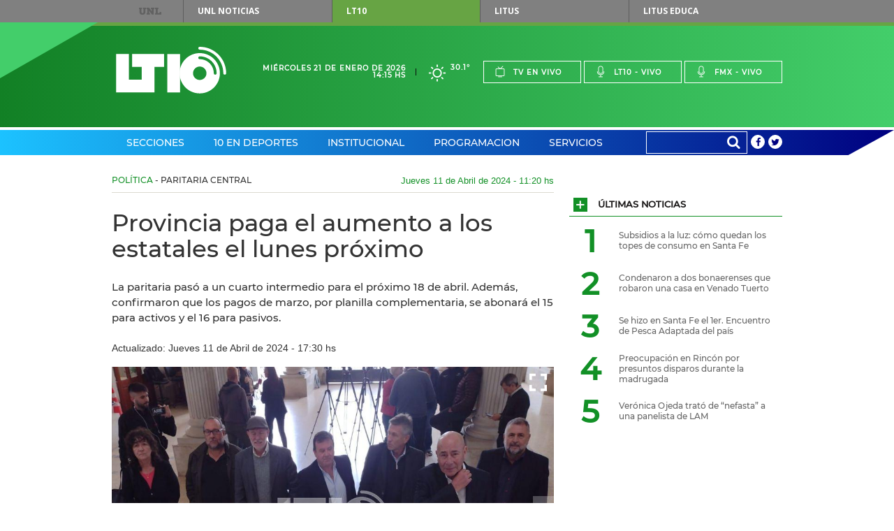

--- FILE ---
content_type: text/html;charset=UTF-8
request_url: https://www.lt10.com.ar/noticia/431951--provincia-paga-el-aumento-a-los-estatales-el-lunes-proximo
body_size: 24940
content:




















<!DOCTYPE html>
<html lang="es">
<head>
    <meta charset="utf-8"/>
    <meta name="language" content="es_ES"/>
    <meta name="viewport" content="width=device-width, initial-scale=1.0">
    <meta property='og:type' content='article' >
<meta property='og:title' content='Provincia paga el aumento a los estatales el lunes próximo' >
<meta property='og:description' content='La paritaria pasó a un cuarto intermedio para el próximo 18 de abril. Además, confirmaron que los pagos de marzo, por planilla complementaria, se abonará el 15 para activos y el 16 para pasivos.' >
<meta property='og:site_name' content='lt10' >
<meta property='og:locale' content='es_ES' >
<meta name='twitter:card' content='summary_large_image' >
<meta name='twitter:site' content='@radiolt10' >
<meta name='twitter:creator' content='@radiolt10' >
<link rel='canonical' href='https://www.lt10.com.ar/noticia/431951--provincia-paga-el-aumento-a-los-estatales-el-lunes-proximo' />
<meta property='og:url' content='https://www.lt10.com.ar/noticia/431951--provincia-paga-el-aumento-a-los-estatales-el-lunes-proximo' >
<meta property='keywords' content='paritaria,central,nueva, reunión,discutir,sueldos,abril' >
<meta name='news_keywords' content='paritaria,central,nueva, reunión,discutir,sueldos,abril' >
<meta name='twitter:description' content='La paritaria pasó a un cuarto intermedio para el próximo 18 de abril. Además, confirmaron que los pagos de marzo, por planilla complementaria, se abonará el 15 para activos y el 16 para pasivos.' >
<meta name='title' content='Provincia paga el aumento a los estatales el lunes próximo' >
<meta name='twitter:title' content='Provincia paga el aumento a los estatales el lunes próximo' >
<meta property='og:image' content='https://www.lt10.com.ar/multimedia/in1712867605282.jpeg' >
<meta property='og:image:secure_url' content='https://www.lt10.com.ar/multimedia/in1712867605282.jpeg' >
<meta property='og:image:width' content='960' >
<meta property='og:image:height' content='638' >
<meta property='og:image:alt' content='' >
<meta name='twitter:image' content='https://www.lt10.com.ar/multimedia/in1712867605282.jpeg'>
<link rel='amphtml' href='https://lt10.com.ar:443/amp/noticia/431951--provincia-paga-el-aumento-a-los-estatales-el-lunes-proximo'>


    <meta name="author" content="LT10">
    <meta property="fb:app_id" content="705702732900567" />
    


    <title>Provincia paga el aumento a los estatales el lunes próximo</title>

    <!-- CSS -->
    <link href="/include/css/clima/css/clima.css?id=20251104" media="all" rel="stylesheet">
    <link href="/include/css/archivos/css/archivos.css?id=20251104" media="all" rel="stylesheet">
    <link href="/include/css/maqueta/screen.css?id=20251104" media="all" rel="stylesheet">
    <link href="/include/css/maqueta/headers.css?id=20251104" media="all" rel="stylesheet">
    <link href="/include/font-awesome/css/font-awesome.min.css?id=20251104" media="all" rel='stylesheet' type='text/css'>
    <link href="/include/css/personalizados.css?id=20251104" media="all" rel="stylesheet">
    <link href="/include/css/m2018.css?id=20251104" media="all" rel="stylesheet">



    <!-- JS -->
    <script type="text/javascript" src="/include/js/maqueta/jquery.min.js?id=20251104"></script>
    <script type="text/javascript" src="/include/js/maqueta/audioplayer.min.js?id=20251104"></script>
    <script type="text/javascript" src="/include/js/maqueta/jquery.bxslider.min.js?id=20251104"></script>
    <script type="text/javascript" src="/include/js/maqueta/jquery.fancybox.min.js?id=20251104"></script>
    <script type="text/javascript" src="/include/js/maqueta/app.min.js?id=20251104"></script>
    <script type="text/javascript" src="/include/js/maqueta/jquery.easytabs.js?id=20251104"></script>
    <script type="text/javascript" src="/include/js/infinite-scroll/infinite-scroll.pkgd.min.js"></script>
    <script type="text/javascript" src="/include/js/radio.js?id=20251104"></script>
    <script type="text/javascript" src="/include/js/jquery-lazy/jquery.lazy.min.js?id=20251104"></script>

    

    <script >
        window.___gcfg = {
            lang: '	es',
            parsetags: 'onload'
        };
    </script>

    <script src="https://apis.google.com/js/platform.js?publisherid=104526857656512245926" async defer></script>
	<script async src="https://pagead2.googlesyndication.com/pagead/js/adsbygoogle.js?client=ca-pub-3248118253422319" crossorigin="anonymous"></script>
	
    

    <script type="text/javascript" src="/include/js/publicidad-interiores.js?id=20251104"></script>


    <!--
     2023/05/29 - gunrrein
     Google tag (gtag.js) para Google Analytics 4
     -->
    <script async src="https://www.googletagmanager.com/gtag/js?id=G-XCV19LY2R9"></script>
    <script>
        window.dataLayer = window.dataLayer || [];
        function gtag() { dataLayer.push(arguments); }
        gtag('js', new Date());
        gtag('config', 'G-XCV19LY2R9');
                
    </script>
    

    <style>
        .ultimo_momento{
            float: left;
            width: 70% !important;
        }
        .ult_mom{
            line-height: 37px;
            color: white !important;
        }
        #contentUltimoMomento li{
            width:auto !important;
        }

        /*
        @media (min-width: 1010px){
            #section-deportes-home .col-4 .article.a-foto-titulo.a-foto-full .article-top .article-categorie {
              background-color: #579b31;
               color: #fff;
            }

            #section-espectaculos-home .col-4 .article.a-foto-titulo.a-foto-full .article-top .article-categorie {
              background-color: #f6921e;
              color: #fff;
            }
        }
        */

        .slide-photos .bxSliderNoticia.bxslider > li {
            height: 235px;
        }

        .slide-photos .bxSliderNoticia.bxslider > li .bottom-data-photo {
            padding-top: 10px;
            padding-bottom: 40px;
            padding-right: 17px;
            padding-left: 33px;
            background-color: rgba(0,0,0,0.45);

        }

        .slide-photos .bxSliderNoticia.bxslider > li .bottom-data-photo .caption-photo {
            font-size: 13px;
        }

        @media (min-width: 1010px){
            .slide-photos .bxSliderNoticia.bxslider > li {
                height: 360px;
            }

            .slide-photos .bxSliderNoticia.bxslider > li .bottom-data-photo .caption-photo {
                font-size: 13px;
            }
        }

        @media (min-width: 700px){
            .slide-photos .bxSliderNoticia.bxslider > li {
                height: 360px;
            }

            .slide-photos .bxSliderNoticia.bxslider > li .bottom-data-photo .caption-photo {
                font-size: 13px;
            }

        }

        

    </style>

    <script async src='https://securepubads.g.doubleclick.net/tag/js/gpt.js'></script>
    <script async src="https://s1.adzonestatic.com/c/10037_lt10.js"></script>
    <link rel="stylesheet" type="text/css" href="//include/css/adzone.css">


</head>

<body>

<!--FB scripts-->
<div id="fb-root"></div>
<script>

    window.fbAsyncInit = function() {
        FB.init({
            appId      : '705702732900567',
            xfbml      : true,
            version    : 'v2.5'
        });
    };

    (function(d, s, id) {
        var js, fjs = d.getElementsByTagName(s)[0];
        if (d.getElementById(id)) return;
        js = d.createElement(s); js.id = id;
        js.async=true;
        js.src = "//connect.facebook.net/es_LA/sdk.js#xfbml=1&version=v2.4";
        fjs.parentNode.insertBefore(js, fjs);
    }(document, 'script', 'facebook-jssdk'));
</script>

<nav id="top-menu">
    
    <div class="container">
        <a href="https://www.unl.edu.ar" rel="nofollow">UNL</a>
        <ul>
            <li><a href="https://www.unl.edu.ar/noticias/" class="btn-unl" rel="nofollow">UNL<span> Noticias</span></a></li>
            <li><a href="#" class="current btn-lt10" style="cursor: default;">LT10</a></li>
            <li><a href="http://www.litustv.com.ar/" class="btn-litus" rel="nofollow">Litus</a></li>
            <li><a href="http://lituseduca.com.ar/" class="btn-litus" rel="nofollow">Litus Educa</a></li>
        </ul>
    </div>
    <!--container-->
</nav>
<!--top-menu-->

<header id="site-header" class="header-lt10">
    <div class="logo-border"></div>
    <div class="logo-triangle"></div>
    <div class="header-top">
        <div class="container">
            <h1 id="logo-header" class="logo-lt10">
                <a href="/">Lt 10</a>
                <svg id="logo-lt10" version="1.1"
	 xmlns="http://www.w3.org/2000/svg" xmlns:xlink="http://www.w3.org/1999/xlink"
	 x="0px" y="0px" width="120px" height="69.434px" viewBox="0 0 120 51"
	 xml:space="preserve">
<g id="form-logo">
	<rect x="55.822" y="7.889" width="13.941" height="41.823"/>
	<polygon points="41.879,21.828 52.336,21.828 52.336,7.889 17.481,7.889 17.481,21.828 27.938,21.828 27.938,35.766 
		13.998,35.766 13.998,7.889 0.054,7.889 0.054,49.712 41.879,49.712 	"/>
	<path d="M116.888,28.8c0-14.187-11.502-25.682-25.694-25.69l0,0l0.004,0.004c-0.858,0-1.557-0.701-1.557-1.557l0,0
		C89.641,0.697,90.34,0,91.198,0l0,0C107.104,0.007,119.994,12.897,120,28.8l0,0c0,0.859-0.699,1.557-1.556,1.557l0,0
		C117.585,30.357,116.888,29.659,116.888,28.8L116.888,28.8z"/>
	<path d="M89.903,11.083c-0.002,0-0.002,0.002-0.004,0.002c-0.097,0.145-0.169,0.306-0.21,0.472
		C89.733,11.391,89.805,11.229,89.903,11.083z"/>
	<path d="M91.2,6.842c-12.128,0-21.958,9.834-21.958,21.96c0,12.123,9.83,21.957,21.958,21.957
		c12.127,0,21.96-9.834,21.96-21.957C113.16,16.676,103.327,6.842,91.2,6.842z M91.196,36.122c-4.043,0-7.317-3.279-7.317-7.32
		c0-4.045,3.274-7.32,7.317-7.32c4.047,0,7.32,3.275,7.32,7.32C98.516,32.843,95.243,36.122,91.196,36.122z M108.053,30.357
		c-0.86,0-1.559-0.696-1.559-1.554c-0.007-8.432-6.806-15.268-15.219-15.305c-0.415,0.023-0.84-0.127-1.158-0.44
		c0.002,0.002,0.003,0.006,0.006,0.007c-0.003-0.003-0.005-0.005-0.006-0.007c-0.007-0.006-0.014-0.01-0.021-0.016
		c-0.005-0.005-0.008-0.012-0.013-0.018c-0.015-0.013-0.027-0.027-0.042-0.041c0.015,0.015,0.028,0.026,0.04,0.039
		c-0.043-0.044-0.077-0.095-0.114-0.144c0.018,0.023,0.026,0.05,0.046,0.072c-0.058-0.065-0.111-0.137-0.158-0.213
		c0.03,0.05,0.075,0.094,0.112,0.141c-0.075-0.097-0.145-0.196-0.194-0.307c-0.006-0.007-0.008-0.014-0.011-0.023
		c-0.004-0.006-0.007-0.013-0.009-0.019l-0.002-0.003c-0.075-0.183-0.113-0.382-0.113-0.588c0-0.12,0.015-0.24,0.043-0.359
		c0.002-0.003,0.002-0.004,0.002-0.009c0.033-0.29,0.136-0.415,0.214-0.487c0.03-0.047,0.064-0.09,0.1-0.134V10.95
		c0.075-0.087,0.093-0.103,0.098-0.106c0.289-0.293,0.69-0.458,1.103-0.458c10.167,0,18.395,8.247,18.407,18.414
		C109.607,29.659,108.912,30.356,108.053,30.357z"/>
</g>
</svg>
            </h1>
            <!--logo-header-->
            <div class="right">
                <div class="date-header">
                    <span>Miércoles 21 de Enero de 2026</span>
                    <span>14:15 hs</span>
                </div>
                <a href="/seccion/clima" class="box-weather">
                    <!--
                    <i class="icon-rainy"></i>
                    <span>24&deg;</span>
                    -->

                    
                        <i class="clima-3"></i>
                        <span>30.1&deg</span>

                        
                    
                </a>
                <ul class="menu-live">
                    <li><a href="javascript:popUp('tv','/')"><i class="icon-tv"></i>Tv en vivo</a></li>
                    <li><a href="javascript:popUp('am','/')"><i class="icon-mic"></i>Lt10 - vivo</a></li>
                    <li><a href="javascript:popUp('fm','/')"><i class="icon-mic"></i>Fmx - vivo</a></li>
                </ul>
                <div class="dropdown-live">
                    <a href="#">En vivo</a>
                    <ul>
                        <li><a href="javascript:popUp('tv','/')">Tv en vivo</a></li>
                        <li><a href="javascript:popUp('am','/')">Lt10 en vivo</a></li>
                        <li><a href="javascript:popUp('fm','/')">Fmx en vivo</a></li>
                    </ul>
                </div>
            </div>
        </div>
        <!--container-->
    </div>
    <!--header-top-->

    <nav class="header-nav">
        <div class="container">

            <ul class="menu-nav">

                
                <li class="menu-header-dropdown"><a href="/seccion/secciones">Secciones</a>
                    

                    <div class="dropdown-sections">

                        <nav>
                            
                            <h2><a href="/seccion/politica" data-section="section-12">Política</a></h2>
                            
                            <h2><a href="/seccion/economia" data-section="section-7">Economía</a></h2>
                            
                            <h2><a href="/seccion/sucesos" data-section="section-13">Sucesos</a></h2>
                            
                            <h2><a href="/seccion/educacion" data-section="section-14">Educación</a></h2>
                            
                            <h2><a href="/seccion/unl" data-section="section-58">UNL</a></h2>
                            
                            <h2><a href="/seccion/interes-general" data-section="section-35">Interés General</a></h2>
                            
                            <h2><a href="/seccion/espectaculos" data-section="section-48">Espectáculos</a></h2>
                            
                            <h2><a href="/seccion/salud" data-section="section-17">Salud</a></h2>
                            
                            <h2><a href="/seccion/ciencia" data-section="section-16">Ciencia</a></h2>
                            
                            <h2><a href="/seccion/tecnologia" data-section="section-49">Tecnología</a></h2>
                            
                            <h2><a href="/seccion/cultura" data-section="section-11">Cultura</a></h2>
                            
                            <h2><a href="/seccion/internacionales" data-section="section-34">Internacionales</a></h2>
                            
                        </nav>

                        

                        <div id="section-12" class="block-section-dropdown section-active">
                            <div class="featured-articles">
                                <div class="featured-articles-top">
                                    <h2 class="title-section-dropdwon">Política</h2>
                                    <a href="/seccion/politica">Ver todas <i class="icon-plus"></i></a>
                                </div>
                                <!--list-articles-dropdown-->

                                <ul class="list-articles-dropdown">
                                    
                                    <li>
                                        <article class="article-dropdown">
                                            
                                            <a href="/noticia/487404--pullaro-solicito-que-se-revise-la-baja-en-la-edad-de-imputabilidad-&seccion=politica" class="thumb-article-dropdown" style="background-image: url('/multimedia/miniaturas/320x240_in1769004254205.jpg');"></a>
                                            
                                            <h3 class="title-article-dropdown"><a href="/noticia/487404--pullaro-solicito-que-se-revise-la-baja-en-la-edad-de-imputabilidad-&seccion=politica">Pullaro solicitó que se revise la baja en la edad de imputabilidad </a></h3>
                                            
                                        </article>
                                    </li>
                                    
                                    <li>
                                        <article class="article-dropdown">
                                            
                                            <a href="/noticia/487383--goity-ratifico-que-la-alfabetizacion-sera-prioridad-en-este-ciclo-lectivo-&seccion=politica" class="thumb-article-dropdown" style="background-image: url('/multimedia/miniaturas/320x240_in1768998358215.jpg');"></a>
                                            
                                            <h3 class="title-article-dropdown"><a href="/noticia/487383--goity-ratifico-que-la-alfabetizacion-sera-prioridad-en-este-ciclo-lectivo-&seccion=politica">Goity ratificó que la alfabetización será prioridad en este ciclo lectivo </a></h3>
                                            
                                        </article>
                                    </li>
                                    
                                </ul>
                                <!--list-articles-dropdown-->

                            </div>
                            <!--featured-articles-->
                            <ul class="today-dropdown">
                                <li>Hoy</li>
                                
                                <li><a href="/noticia/487404--pullaro-solicito-que-se-revise-la-baja-en-la-edad-de-imputabilidad-&seccion=politica">Pullaro solicitó que se revise la baja en la edad de imputabilidad </a></li>
                                
                                <li><a href="/noticia/487402--provincia-entrego-equipos-a-bomberos-para-combatir-incendios-forestales&seccion=politica">Provincia entregó equipos a bomberos para combatir incendios forestales</a></li>
                                
                                <li><a href="/noticia/487388--milei-se-reunio-con-banqueros-en-davos-y-saludo-a-su-par-suizo&seccion=politica">Milei se reunió con banqueros en Davos y saludó a su par suizo</a></li>
                                
                                <li><a href="/noticia/487383--goity-ratifico-que-la-alfabetizacion-sera-prioridad-en-este-ciclo-lectivo-&seccion=politica">Goity ratificó que la alfabetización será prioridad en este ciclo lectivo </a></li>
                                
                            </ul>
                            <!--today-dropdown-->
                        </div>
                        <!--section-12-->
                        

                        <div id="section-7" class="block-section-dropdown ">
                            <div class="featured-articles">
                                <div class="featured-articles-top">
                                    <h2 class="title-section-dropdwon">Economía</h2>
                                    <a href="/seccion/economia">Ver todas <i class="icon-plus"></i></a>
                                </div>
                                <!--list-articles-dropdown-->

                                <ul class="list-articles-dropdown">
                                    
                                    <li>
                                        <article class="article-dropdown">
                                            
                                            <a href="/noticia/487360--autos-chinos-los-precios-de-los-principales-modelos-&seccion=economia" class="thumb-article-dropdown" style="background-image: url('/multimedia/miniaturas/320x240_in1768942846495.jpg');"></a>
                                            
                                            <h3 class="title-article-dropdown"><a href="/noticia/487360--autos-chinos-los-precios-de-los-principales-modelos-&seccion=economia">Autos chinos: los precios de los principales modelos </a></h3>
                                            
                                        </article>
                                    </li>
                                    
                                    <li>
                                        <article class="article-dropdown">
                                            
                                            <a href="/noticia/487379--tgi-2026-ultimos-dias-para-pagar-la-cuota-anual-con-bonificacion&seccion=economia" class="thumb-article-dropdown" style="background-image: url('/multimedia/miniaturas/320x240_in1768993882613.jpg');"></a>
                                            
                                            <h3 class="title-article-dropdown"><a href="/noticia/487379--tgi-2026-ultimos-dias-para-pagar-la-cuota-anual-con-bonificacion&seccion=economia">TGI 2026: últimos días para pagar la cuota anual con bonificación</a></h3>
                                            
                                        </article>
                                    </li>
                                    
                                </ul>
                                <!--list-articles-dropdown-->

                            </div>
                            <!--featured-articles-->
                            <ul class="today-dropdown">
                                <li>Hoy</li>
                                
                                <li><a href="/noticia/487419--subsidios-a-la-luz-como-quedan-los-topes-de-consumo-en-santa-fe&seccion=economia">Subsidios a la luz: cómo quedan los topes de consumo en Santa Fe</a></li>
                                
                                <li><a href="/noticia/487379--tgi-2026-ultimos-dias-para-pagar-la-cuota-anual-con-bonificacion&seccion=economia">TGI 2026: últimos días para pagar la cuota anual con bonificación</a></li>
                                
                                <li><a href="/noticia/487374--el-indec-difunde-este-miercoles-el-nivel-de-actividad-economica&seccion=economia">El INDEC difunde este miércoles el nivel de actividad económica</a></li>
                                
                                <li><a href="/noticia/487370--el-indec-difunde--el-nivel-de-actividad-economica-de-noviembre&seccion=economia">El INDEC difunde  el nivel de actividad económica de noviembre</a></li>
                                
                            </ul>
                            <!--today-dropdown-->
                        </div>
                        <!--section-7-->
                        

                        <div id="section-13" class="block-section-dropdown ">
                            <div class="featured-articles">
                                <div class="featured-articles-top">
                                    <h2 class="title-section-dropdwon">Sucesos</h2>
                                    <a href="/seccion/sucesos">Ver todas <i class="icon-plus"></i></a>
                                </div>
                                <!--list-articles-dropdown-->

                                <ul class="list-articles-dropdown">
                                    
                                    <li>
                                        <article class="article-dropdown">
                                            
                                            <a href="/noticia/487410--recreo-vecinos-marcharon-por-robos-y-cambiaron-autoridades-policiales&seccion=sucesos" class="thumb-article-dropdown" style="background-image: url('/multimedia/miniaturas/320x240_in1769006705754.jpg');"></a>
                                            
                                            <h3 class="title-article-dropdown"><a href="/noticia/487410--recreo-vecinos-marcharon-por-robos-y-cambiaron-autoridades-policiales&seccion=sucesos">Recreo: vecinos marcharon por robos y cambiaron autoridades policiales</a></h3>
                                            
                                        </article>
                                    </li>
                                    
                                    <li>
                                        <article class="article-dropdown">
                                            
                                            <a href="/noticia/487358--le-quedo-la-mano-trabada-en-una-maquina-y-la-trasladaron-con-ella-al-cullen&seccion=sucesos" class="thumb-article-dropdown" style="background-image: url('/multimedia/miniaturas/320x240_in1768948242000.jpg');"></a>
                                            
                                            <h3 class="title-article-dropdown"><a href="/noticia/487358--le-quedo-la-mano-trabada-en-una-maquina-y-la-trasladaron-con-ella-al-cullen&seccion=sucesos">Le quedó la mano trabada en una máquina y la trasladaron con ella al Cullen</a></h3>
                                            
                                        </article>
                                    </li>
                                    
                                </ul>
                                <!--list-articles-dropdown-->

                            </div>
                            <!--featured-articles-->
                            <ul class="today-dropdown">
                                <li>Hoy</li>
                                
                                <li><a href="/noticia/487418--condenaron-a-dos-bonaerenses-que-robaron-una-casa-en-venado-tuerto&seccion=sucesos">Condenaron a dos bonaerenses que robaron una casa en Venado Tuerto</a></li>
                                
                                <li><a href="/noticia/487410--recreo-vecinos-marcharon-por-robos-y-cambiaron-autoridades-policiales&seccion=sucesos">Recreo: vecinos marcharon por robos y cambiaron autoridades policiales</a></li>
                                
                                <li><a href="/noticia/487380--detuvieron-a-un-joven-por-violar-una-restriccion-judicial&seccion=sucesos">Detuvieron a un joven por violar una restricción judicial</a></li>
                                
                                <li><a href="/noticia/487373--se-incendio-un-auto-dentro-de-una-vivienda&seccion=sucesos">Se incendió un auto dentro de una vivienda</a></li>
                                
                            </ul>
                            <!--today-dropdown-->
                        </div>
                        <!--section-13-->
                        

                        <div id="section-14" class="block-section-dropdown ">
                            <div class="featured-articles">
                                <div class="featured-articles-top">
                                    <h2 class="title-section-dropdwon">Educación</h2>
                                    <a href="/seccion/educacion">Ver todas <i class="icon-plus"></i></a>
                                </div>
                                <!--list-articles-dropdown-->

                                <ul class="list-articles-dropdown">
                                    
                                    <li>
                                        <article class="article-dropdown">
                                            
                                            <a href="/noticia/487383--goity-ratifico-que-la-alfabetizacion-sera-prioridad-en-este-ciclo-lectivo-&seccion=educacion" class="thumb-article-dropdown" style="background-image: url('/multimedia/miniaturas/320x240_in1768998358215.jpg');"></a>
                                            
                                            <h3 class="title-article-dropdown"><a href="/noticia/487383--goity-ratifico-que-la-alfabetizacion-sera-prioridad-en-este-ciclo-lectivo-&seccion=educacion">Goity ratificó que la alfabetización será prioridad en este ciclo lectivo </a></h3>
                                            
                                        </article>
                                    </li>
                                    
                                    <li>
                                        <article class="article-dropdown">
                                            
                                            <a href="/noticia/484732--dia-de-pago-de-la-asistencia-perfecta-de-noviembre&seccion=educacion" class="thumb-article-dropdown" style="background-image: url('/multimedia/miniaturas/320x240_in1766097560663.jpg');"></a>
                                            
                                            <h3 class="title-article-dropdown"><a href="/noticia/484732--dia-de-pago-de-la-asistencia-perfecta-de-noviembre&seccion=educacion">Día de pago de la Asistencia Perfecta de noviembre</a></h3>
                                            
                                        </article>
                                    </li>
                                    
                                </ul>
                                <!--list-articles-dropdown-->

                            </div>
                            <!--featured-articles-->
                            <ul class="today-dropdown">
                                <li>Hoy</li>
                                
                                <li><a href="/noticia/487383--goity-ratifico-que-la-alfabetizacion-sera-prioridad-en-este-ciclo-lectivo-&seccion=educacion">Goity ratificó que la alfabetización será prioridad en este ciclo lectivo </a></li>
                                
                                <li><a href="/noticia/486955--ia-en-educacion-destacan-los-beneficios-y-desafios-en-la-escuela&seccion=educacion">IA en educación: destacan los beneficios y desafíos en la escuela</a></li>
                                
                                <li><a href="/noticia/486709--sadop-pide-ser-convocado-a-paritarias-y-reclama-recomposicion-salarial&seccion=educacion">Sadop pide ser convocado a paritarias y reclama recomposición salarial</a></li>
                                
                                <li><a href="/noticia/486572--demoran-a-un-joven-que-circulaba-con-un-lavarropas-de-origen-desconocido&seccion=educacion">Demoran a un joven que circulaba con un lavarropas de origen desconocido</a></li>
                                
                            </ul>
                            <!--today-dropdown-->
                        </div>
                        <!--section-14-->
                        

                        <div id="section-58" class="block-section-dropdown ">
                            <div class="featured-articles">
                                <div class="featured-articles-top">
                                    <h2 class="title-section-dropdwon">UNL</h2>
                                    <a href="/seccion/unl">Ver todas <i class="icon-plus"></i></a>
                                </div>
                                <!--list-articles-dropdown-->

                                <ul class="list-articles-dropdown">
                                    
                                    <li>
                                        <article class="article-dropdown">
                                            
                                            <a href="/noticia/487244--la-fich-unl-organiza-una-nueva-edicion-de-la-global-game-jam--&seccion=unl" class="thumb-article-dropdown" style="background-image: url('/multimedia/miniaturas/320x240_in1768847994665.jpg');"></a>
                                            
                                            <h3 class="title-article-dropdown"><a href="/noticia/487244--la-fich-unl-organiza-una-nueva-edicion-de-la-global-game-jam--&seccion=unl">La FICH UNL organiza una nueva edición de la Global Game Jam  </a></h3>
                                            
                                        </article>
                                    </li>
                                    
                                    <li>
                                        <article class="article-dropdown">
                                            
                                            <a href="/noticia/486900--la-unl-sera-100--libre-de-humo-a-partir-del-1-de-febrero&seccion=unl" class="thumb-article-dropdown" style="background-image: url('/multimedia/miniaturas/320x240_in1768480980017.jpg');"></a>
                                            
                                            <h3 class="title-article-dropdown"><a href="/noticia/486900--la-unl-sera-100--libre-de-humo-a-partir-del-1-de-febrero&seccion=unl">La UNL será 100 % libre de humo a partir del 1º de febrero</a></h3>
                                            
                                        </article>
                                    </li>
                                    
                                </ul>
                                <!--list-articles-dropdown-->

                            </div>
                            <!--featured-articles-->
                            <ul class="today-dropdown">
                                <li>Hoy</li>
                                
                                <li><a href="/noticia/487244--la-fich-unl-organiza-una-nueva-edicion-de-la-global-game-jam--&seccion=unl">La FICH UNL organiza una nueva edición de la Global Game Jam  </a></li>
                                
                                <li><a href="/noticia/486900--la-unl-sera-100--libre-de-humo-a-partir-del-1-de-febrero&seccion=unl">La UNL será 100 % libre de humo a partir del 1º de febrero</a></li>
                                
                                <li><a href="/noticia/485878--una-apuesta-por-las-infancias-diversas-y-la-creacion-colectiva&seccion=unl">Una apuesta por las infancias diversas y la creación colectiva</a></li>
                                
                                <li><a href="/noticia/485634--cuanto-sabemos-sobre-las-enfermedades-que-transmiten-los-animales&seccion=unl">¿Cuánto sabemos sobre las enfermedades que transmiten los animales?</a></li>
                                
                            </ul>
                            <!--today-dropdown-->
                        </div>
                        <!--section-58-->
                        

                        <div id="section-35" class="block-section-dropdown ">
                            <div class="featured-articles">
                                <div class="featured-articles-top">
                                    <h2 class="title-section-dropdwon">Interés General</h2>
                                    <a href="/seccion/interes-general">Ver todas <i class="icon-plus"></i></a>
                                </div>
                                <!--list-articles-dropdown-->

                                <ul class="list-articles-dropdown">
                                    
                                    <li>
                                        <article class="article-dropdown">
                                            
                                            <a href="/noticia/487397--familiares-de-jeremias-monzon-piden-que-no-se-difundan-las-imagenes-del-ataque&seccion=interes-general" class="thumb-article-dropdown" style="background-image: url('/multimedia/miniaturas/320x240_in1769002454751.jpg');"></a>
                                            
                                            <h3 class="title-article-dropdown"><a href="/noticia/487397--familiares-de-jeremias-monzon-piden-que-no-se-difundan-las-imagenes-del-ataque&seccion=interes-general">Familiares de Jeremías Monzón piden que no se difundan las imágenes del ataque</a></h3>
                                            
                                        </article>
                                    </li>
                                    
                                    <li>
                                        <article class="article-dropdown">
                                            
                                            <a href="/noticia/487389--prefectura-extrema-controles-para-la-maraton-santa-fe---coronda&seccion=interes-general" class="thumb-article-dropdown" style="background-image: url('/multimedia/miniaturas/320x240_in1768999794052.jpg');"></a>
                                            
                                            <h3 class="title-article-dropdown"><a href="/noticia/487389--prefectura-extrema-controles-para-la-maraton-santa-fe---coronda&seccion=interes-general">Prefectura extrema controles para la Maratón Santa Fe - Coronda</a></h3>
                                            
                                        </article>
                                    </li>
                                    
                                </ul>
                                <!--list-articles-dropdown-->

                            </div>
                            <!--featured-articles-->
                            <ul class="today-dropdown">
                                <li>Hoy</li>
                                
                                <li><a href="/noticia/487419--subsidios-a-la-luz-como-quedan-los-topes-de-consumo-en-santa-fe&seccion=interes-general">Subsidios a la luz: cómo quedan los topes de consumo en Santa Fe</a></li>
                                
                                <li><a href="/noticia/487418--condenaron-a-dos-bonaerenses-que-robaron-una-casa-en-venado-tuerto&seccion=interes-general">Condenaron a dos bonaerenses que robaron una casa en Venado Tuerto</a></li>
                                
                                <li><a href="/noticia/487417--se-hizo-en-santa-fe-el-1er-encuentro-de-pesca-adaptada-del-pais&seccion=interes-general">Se hizo en Santa Fe el 1er. Encuentro de Pesca Adaptada del país</a></li>
                                
                                <li><a href="/noticia/487416--preocupacion-en-rincon-por-presuntos-disparos-durante-la-madrugada&seccion=interes-general">Preocupación en Rincón por presuntos disparos durante la madrugada</a></li>
                                
                            </ul>
                            <!--today-dropdown-->
                        </div>
                        <!--section-35-->
                        

                        <div id="section-48" class="block-section-dropdown ">
                            <div class="featured-articles">
                                <div class="featured-articles-top">
                                    <h2 class="title-section-dropdwon">Espectáculos</h2>
                                    <a href="/seccion/espectaculos">Ver todas <i class="icon-plus"></i></a>
                                </div>
                                <!--list-articles-dropdown-->

                                <ul class="list-articles-dropdown">
                                    
                                    <li>
                                        <article class="article-dropdown">
                                            
                                            <a href="/noticia/487414--la-esposa-de-julio-iglesias-respaldo-al-cantante-tras-las-denuncias&seccion=espectaculos" class="thumb-article-dropdown" style="background-image: url('/multimedia/miniaturas/320x240_in1769007765553.jpg');"></a>
                                            
                                            <h3 class="title-article-dropdown"><a href="/noticia/487414--la-esposa-de-julio-iglesias-respaldo-al-cantante-tras-las-denuncias&seccion=espectaculos">La esposa de Julio Iglesias respaldó al cantante tras las denuncias</a></h3>
                                            
                                        </article>
                                    </li>
                                    
                                    <li>
                                        <article class="article-dropdown">
                                            
                                            <a href="/noticia/487413--razzie-2026-blancanieves-y-la-guerra-de-los-mundos-lideran&seccion=espectaculos" class="thumb-article-dropdown" style="background-image: url('/multimedia/miniaturas/320x240_in1769007583833.jpg');"></a>
                                            
                                            <h3 class="title-article-dropdown"><a href="/noticia/487413--razzie-2026-blancanieves-y-la-guerra-de-los-mundos-lideran&seccion=espectaculos">Razzie 2026: “Blancanieves” y “La guerra de los mundos” lideran</a></h3>
                                            
                                        </article>
                                    </li>
                                    
                                </ul>
                                <!--list-articles-dropdown-->

                            </div>
                            <!--featured-articles-->
                            <ul class="today-dropdown">
                                <li>Hoy</li>
                                
                                <li><a href="/noticia/487415--veronica-ojeda-trato-de-nefasta-a-una-panelista-de-lam&seccion=espectaculos">Verónica Ojeda trató de “nefasta” a una panelista de LAM</a></li>
                                
                                <li><a href="/noticia/487414--la-esposa-de-julio-iglesias-respaldo-al-cantante-tras-las-denuncias&seccion=espectaculos">La esposa de Julio Iglesias respaldó al cantante tras las denuncias</a></li>
                                
                                <li><a href="/noticia/487413--razzie-2026-blancanieves-y-la-guerra-de-los-mundos-lideran&seccion=espectaculos">Razzie 2026: “Blancanieves” y “La guerra de los mundos” lideran</a></li>
                                
                                <li><a href="/noticia/487365--wanda-nara-sobre-su-relacion-con-mauro-icardi-para-siempre&seccion=espectaculos">Wanda Nara sobre su relación con Mauro Icardi: “Para siempre"</a></li>
                                
                            </ul>
                            <!--today-dropdown-->
                        </div>
                        <!--section-48-->
                        

                        <div id="section-17" class="block-section-dropdown ">
                            <div class="featured-articles">
                                <div class="featured-articles-top">
                                    <h2 class="title-section-dropdwon">Salud</h2>
                                    <a href="/seccion/salud">Ver todas <i class="icon-plus"></i></a>
                                </div>
                                <!--list-articles-dropdown-->

                                <ul class="list-articles-dropdown">
                                    
                                    <li>
                                        <article class="article-dropdown">
                                            
                                            <a href="/noticia/487387--continua-con-el-descacharrado-asistido-en-colastine-norte&seccion=salud" class="thumb-article-dropdown" style="background-image: url('/multimedia/miniaturas/320x240_in1768999478397.jpg');"></a>
                                            
                                            <h3 class="title-article-dropdown"><a href="/noticia/487387--continua-con-el-descacharrado-asistido-en-colastine-norte&seccion=salud">Continúa con el descacharrado asistido en Colastiné Norte</a></h3>
                                            
                                        </article>
                                    </li>
                                    
                                    <li>
                                        <article class="article-dropdown">
                                            
                                            <a href="/noticia/487311---que-le-pasa-al-cuerpo-cuando-se-deja-el-sedentarismo-segun-un-estudio&seccion=salud" class="thumb-article-dropdown" style="background-image: url('/multimedia/miniaturas/320x240_in1768917439246.jpg');"></a>
                                            
                                            <h3 class="title-article-dropdown"><a href="/noticia/487311---que-le-pasa-al-cuerpo-cuando-se-deja-el-sedentarismo-segun-un-estudio&seccion=salud"> Qué le pasa al cuerpo cuando se deja el sedentarismo, según un estudio</a></h3>
                                            
                                        </article>
                                    </li>
                                    
                                </ul>
                                <!--list-articles-dropdown-->

                            </div>
                            <!--featured-articles-->
                            <ul class="today-dropdown">
                                <li>Hoy</li>
                                
                                <li><a href="/noticia/487387--continua-con-el-descacharrado-asistido-en-colastine-norte&seccion=salud">Continúa con el descacharrado asistido en Colastiné Norte</a></li>
                                
                                <li><a href="/noticia/487367--murio-en-mendoza-el-primer-paciente-del-pais-con-gripe-a-h3n2&seccion=salud">Murió en Mendoza el primer paciente del país con Gripe A H3N2</a></li>
                                
                                <li><a href="/noticia/487361--guardavidas-se-capacitan-para-el-uso-de-desfibriladores&seccion=salud">Guardavidas se capacitan para el uso de desfibriladores</a></li>
                                
                                <li><a href="/noticia/487333--confirmaron-dos-casos-de-gripe-a-h3n2-en-la-provincia-&seccion=salud">Confirmaron dos casos de gripe A H3N2 en la provincia </a></li>
                                
                            </ul>
                            <!--today-dropdown-->
                        </div>
                        <!--section-17-->
                        

                        <div id="section-16" class="block-section-dropdown ">
                            <div class="featured-articles">
                                <div class="featured-articles-top">
                                    <h2 class="title-section-dropdwon">Ciencia</h2>
                                    <a href="/seccion/ciencia">Ver todas <i class="icon-plus"></i></a>
                                </div>
                                <!--list-articles-dropdown-->

                                <ul class="list-articles-dropdown">
                                    
                                    <li>
                                        <article class="article-dropdown">
                                            
                                            <a href="/noticia/487366--el-misterio-de-la-polilla-caniche-que-asombra-a-los-cientificos-&seccion=ciencia" class="thumb-article-dropdown" style="background-image: url('/multimedia/miniaturas/320x240_in1768946943263.jpg');"></a>
                                            
                                            <h3 class="title-article-dropdown"><a href="/noticia/487366--el-misterio-de-la-polilla-caniche-que-asombra-a-los-cientificos-&seccion=ciencia">El misterio de la polilla “caniche” que asombra a los científicos </a></h3>
                                            
                                        </article>
                                    </li>
                                    
                                    <li>
                                        <article class="article-dropdown">
                                            
                                            <a href="/noticia/487043--argentina-participara-de-la-mision-artemis-ii-que-viajara-a-la-luna&seccion=ciencia" class="thumb-article-dropdown" style="background-image: url('/multimedia/miniaturas/320x240_in1768595652072.jpg');"></a>
                                            
                                            <h3 class="title-article-dropdown"><a href="/noticia/487043--argentina-participara-de-la-mision-artemis-ii-que-viajara-a-la-luna&seccion=ciencia">Argentina participará de la misión Artemis II que viajará a la Luna</a></h3>
                                            
                                        </article>
                                    </li>
                                    
                                </ul>
                                <!--list-articles-dropdown-->

                            </div>
                            <!--featured-articles-->
                            <ul class="today-dropdown">
                                <li>Hoy</li>
                                
                                <li><a href="/noticia/487366--el-misterio-de-la-polilla-caniche-que-asombra-a-los-cientificos-&seccion=ciencia">El misterio de la polilla “caniche” que asombra a los científicos </a></li>
                                
                                <li><a href="/noticia/487043--argentina-participara-de-la-mision-artemis-ii-que-viajara-a-la-luna&seccion=ciencia">Argentina participará de la misión Artemis II que viajará a la Luna</a></li>
                                
                                <li><a href="/noticia/486885--investigadores-logran-producir-boga-de-criadero-durante-todo-el-ano&seccion=ciencia">Investigadores logran producir boga de criadero durante todo el año</a></li>
                                
                                <li><a href="/noticia/486666--la-ciencia-logro-descifrar-las-causas-de-la-fatiga-del-lunes&seccion=ciencia">La ciencia logró descifrar las causas de la fatiga del lunes</a></li>
                                
                            </ul>
                            <!--today-dropdown-->
                        </div>
                        <!--section-16-->
                        

                        <div id="section-49" class="block-section-dropdown ">
                            <div class="featured-articles">
                                <div class="featured-articles-top">
                                    <h2 class="title-section-dropdwon">Tecnología</h2>
                                    <a href="/seccion/tecnologia">Ver todas <i class="icon-plus"></i></a>
                                </div>
                                <!--list-articles-dropdown-->

                                <ul class="list-articles-dropdown">
                                    
                                    <li>
                                        <article class="article-dropdown">
                                            
                                            <a href="/noticia/487244--la-fich-unl-organiza-una-nueva-edicion-de-la-global-game-jam--&seccion=tecnologia" class="thumb-article-dropdown" style="background-image: url('/multimedia/miniaturas/320x240_in1768847994665.jpg');"></a>
                                            
                                            <h3 class="title-article-dropdown"><a href="/noticia/487244--la-fich-unl-organiza-una-nueva-edicion-de-la-global-game-jam--&seccion=tecnologia">La FICH UNL organiza una nueva edición de la Global Game Jam  </a></h3>
                                            
                                        </article>
                                    </li>
                                    
                                    <li>
                                        <article class="article-dropdown">
                                            
                                            <a href="/noticia/487130--las-consolas-que-estan-transformando-el-entretenimiento&seccion=tecnologia" class="thumb-article-dropdown" style="background-image: url('/multimedia/miniaturas/320x240_in1768735741802.jpg');"></a>
                                            
                                            <h3 class="title-article-dropdown"><a href="/noticia/487130--las-consolas-que-estan-transformando-el-entretenimiento&seccion=tecnologia">Las consolas que están transformando el entretenimiento</a></h3>
                                            
                                        </article>
                                    </li>
                                    
                                </ul>
                                <!--list-articles-dropdown-->

                            </div>
                            <!--featured-articles-->
                            <ul class="today-dropdown">
                                <li>Hoy</li>
                                
                                <li><a href="/noticia/487271--marketing-claves-para-construir-una-marca-exitosa-en-la-era-de-la-ia&seccion=tecnologia">Marketing: claves para construir una marca exitosa en la era de la IA</a></li>
                                
                                <li><a href="/noticia/487244--la-fich-unl-organiza-una-nueva-edicion-de-la-global-game-jam--&seccion=tecnologia">La FICH UNL organiza una nueva edición de la Global Game Jam  </a></li>
                                
                                <li><a href="/noticia/487130--las-consolas-que-estan-transformando-el-entretenimiento&seccion=tecnologia">Las consolas que están transformando el entretenimiento</a></li>
                                
                                <li><a href="/noticia/487052--donde-encontrar-la-papelera-de-whatsapp-con-archivos-y-conversaciones&seccion=tecnologia">Donde encontrar la papelera de WhatsApp con archivos y conversaciones</a></li>
                                
                            </ul>
                            <!--today-dropdown-->
                        </div>
                        <!--section-49-->
                        

                        <div id="section-11" class="block-section-dropdown ">
                            <div class="featured-articles">
                                <div class="featured-articles-top">
                                    <h2 class="title-section-dropdwon">Cultura</h2>
                                    <a href="/seccion/cultura">Ver todas <i class="icon-plus"></i></a>
                                </div>
                                <!--list-articles-dropdown-->

                                <ul class="list-articles-dropdown">
                                    
                                    <li>
                                        <article class="article-dropdown">
                                            
                                            <a href="/noticia/487378--el-cine-america-renueva-su-cartelera-semanal&seccion=cultura" class="thumb-article-dropdown" style="background-image: url('/multimedia/miniaturas/320x240_in1768992691064.jpg');"></a>
                                            
                                            <h3 class="title-article-dropdown"><a href="/noticia/487378--el-cine-america-renueva-su-cartelera-semanal&seccion=cultura">El Cine América renueva su cartelera semanal</a></h3>
                                            
                                        </article>
                                    </li>
                                    
                                    <li>
                                        <article class="article-dropdown">
                                            
                                            <a href="/noticia/486612--dibujo-y-musica-en-el-rosa-galisteo&seccion=cultura" class="thumb-article-dropdown" style="background-image: url('/multimedia/miniaturas/320x240_in1768226336077.jpg');"></a>
                                            
                                            <h3 class="title-article-dropdown"><a href="/noticia/486612--dibujo-y-musica-en-el-rosa-galisteo&seccion=cultura">Dibujo y música en el Rosa Galisteo</a></h3>
                                            
                                        </article>
                                    </li>
                                    
                                </ul>
                                <!--list-articles-dropdown-->

                            </div>
                            <!--featured-articles-->
                            <ul class="today-dropdown">
                                <li>Hoy</li>
                                
                                <li><a href="/noticia/487378--el-cine-america-renueva-su-cartelera-semanal&seccion=cultura">El Cine América renueva su cartelera semanal</a></li>
                                
                                <li><a href="/noticia/487098--murio-la-cantante-y-actriz-marikena-monti-a-los-82-anos&seccion=cultura">Murió la cantante y actriz Marikena Monti a los 82 años</a></li>
                                
                                <li><a href="/noticia/486956--murio-ruben-patagonia-voz-emblematica-de-los-pueblos-originarios&seccion=cultura">Murió Rubén Patagonia, voz emblemática de los pueblos originarios</a></li>
                                
                                <li><a href="/noticia/486934--presentaron-la-fiesta-de-la-chopera-2026-cronograma-de-actividades&seccion=cultura">Presentaron la Fiesta de la Chopera 2026: cronograma de actividades</a></li>
                                
                            </ul>
                            <!--today-dropdown-->
                        </div>
                        <!--section-11-->
                        

                        <div id="section-34" class="block-section-dropdown ">
                            <div class="featured-articles">
                                <div class="featured-articles-top">
                                    <h2 class="title-section-dropdwon">Internacionales</h2>
                                    <a href="/seccion/internacionales">Ver todas <i class="icon-plus"></i></a>
                                </div>
                                <!--list-articles-dropdown-->

                                <ul class="list-articles-dropdown">
                                    
                                    <li>
                                        <article class="article-dropdown">
                                            
                                            <a href="/noticia/487263--ya-son-40-los-muertos-por-el-choque-de-trenes-en-espana&seccion=internacionales" class="thumb-article-dropdown" style="background-image: url('/multimedia/miniaturas/320x240_in1768857344351.jpg');"></a>
                                            
                                            <h3 class="title-article-dropdown"><a href="/noticia/487263--ya-son-40-los-muertos-por-el-choque-de-trenes-en-espana&seccion=internacionales">Ya son 40 los muertos por el choque de trenes en España</a></h3>
                                            
                                        </article>
                                    </li>
                                    
                                    <li>
                                        <article class="article-dropdown">
                                            
                                            <a href="/noticia/487250--ascienden-al-menos-a-19-los-muertos-por-los-incendios-en-chile&seccion=internacionales" class="thumb-article-dropdown" style="background-image: url('/multimedia/miniaturas/320x240_in1768850225969.jpg');"></a>
                                            
                                            <h3 class="title-article-dropdown"><a href="/noticia/487250--ascienden-al-menos-a-19-los-muertos-por-los-incendios-en-chile&seccion=internacionales">Ascienden al menos a 19 los muertos por los incendios en Chile</a></h3>
                                            
                                        </article>
                                    </li>
                                    
                                </ul>
                                <!--list-articles-dropdown-->

                            </div>
                            <!--featured-articles-->
                            <ul class="today-dropdown">
                                <li>Hoy</li>
                                
                                <li><a href="/noticia/487263--ya-son-40-los-muertos-por-el-choque-de-trenes-en-espana&seccion=internacionales">Ya son 40 los muertos por el choque de trenes en España</a></li>
                                
                                <li><a href="/noticia/487250--ascienden-al-menos-a-19-los-muertos-por-los-incendios-en-chile&seccion=internacionales">Ascienden al menos a 19 los muertos por los incendios en Chile</a></li>
                                
                                <li><a href="/noticia/487167--iran-condeno-a-la-argentina-por-declarar-terrorista-a-la-fuerza-quds&seccion=internacionales">Irán condenó a la Argentina por declarar terrorista a la Fuerza Quds</a></li>
                                
                                <li><a href="/noticia/487164--incendios-en-chile-al-menos-16-muertos-y-mas-de-50-mil-evacuados&seccion=internacionales">Incendios en Chile: al menos 16 muertos y más de 50 mil evacuados</a></li>
                                
                            </ul>
                            <!--today-dropdown-->
                        </div>
                        <!--section-34-->
                        


                    </div>
                    <!--dropdown-sections-->
                </li>
                
                <li class="menu-header-dropdown"><a href="/portada/10-en-deportes" style="pointer-events:auto !important;cursor:pointer !important;">10 en Deportes</a>
                        

                    <div class="dropdown-sections">

                        <nav>
                            
                            <h2><a href="/seccion/automovilismo" data-section="section-25">Automovilismo</a></h2>
                            
                            <h2><a href="/seccion/basquet" data-section="section-26">Básquet</a></h2>
                            
                            <h2><a href="/seccion/futbol" data-section="section-27">Fútbol</a></h2>
                            
                            <h2><a href="/seccion/union" data-section="section-9">Unión</a></h2>
                            
                            <h2><a href="/seccion/colon" data-section="section-10">Colón</a></h2>
                            
                            <h2><a href="/seccion/polideportivo" data-section="section-28">Polideportivo</a></h2>
                            
                        </nav>

                        

                        <div id="section-25" class="block-section-dropdown section-active">
                            <div class="featured-articles">
                                <div class="featured-articles-top">
                                    <h2 class="title-section-dropdwon">Automovilismo</h2>
                                    <a href="/seccion/automovilismo">Ver todas <i class="icon-plus"></i></a>
                                </div>
                                <!--list-articles-dropdown-->

                                <ul class="list-articles-dropdown">
                                    
                                    <li>
                                        <article class="article-dropdown">
                                            
                                            <a href="/noticia/487412--se-filtro-un-video-que-revela-como-seria-el-alpine-con-el-que-correra-colapinto&seccion=automovilismo" class="thumb-article-dropdown" style="background-image: url('/multimedia/miniaturas/320x240_in1769007501947.jpg');"></a>
                                            
                                            <h3 class="title-article-dropdown"><a href="/noticia/487412--se-filtro-un-video-que-revela-como-seria-el-alpine-con-el-que-correra-colapinto&seccion=automovilismo">Se filtró un video que revela cómo sería el Alpine con el que correrá Colapinto</a></h3>
                                            
                                        </article>
                                    </li>
                                    
                                    <li>
                                        <article class="article-dropdown">
                                            
                                            <a href="/noticia/487319--alpine-presentara-el-a526-en-un-crucero-en-barcelona-con-colapinto-como-protagonista&seccion=automovilismo" class="thumb-article-dropdown" style="background-image: url('/multimedia/miniaturas/320x240_in1768919683807.jpg');"></a>
                                            
                                            <h3 class="title-article-dropdown"><a href="/noticia/487319--alpine-presentara-el-a526-en-un-crucero-en-barcelona-con-colapinto-como-protagonista&seccion=automovilismo">Alpine presentará el A526 en un crucero en Barcelona con Colapinto como protagonista</a></h3>
                                            
                                        </article>
                                    </li>
                                    
                                </ul>
                                <!--list-articles-dropdown-->

                            </div>
                            <!--featured-articles-->
                            <ul class="today-dropdown">
                                <li>Hoy</li>
                                
                                <li><a href="/noticia/487412--se-filtro-un-video-que-revela-como-seria-el-alpine-con-el-que-correra-colapinto&seccion=automovilismo">Se filtró un video que revela cómo sería el Alpine con el que correrá Colapinto</a></li>
                                
                                <li><a href="/noticia/487319--alpine-presentara-el-a526-en-un-crucero-en-barcelona-con-colapinto-como-protagonista&seccion=automovilismo">Alpine presentará el A526 en un crucero en Barcelona con Colapinto como protagonista</a></li>
                                
                                <li><a href="/noticia/487318--colapinto-presento-la-indumentaria-de-alpine-para-el-2026&seccion=automovilismo">Colapinto presentó la indumentaria de Alpine para el 2026</a></li>
                                
                                <li><a href="/noticia/487080--cavigliasso-termino-tercero-y-se-subio-al-podio-en-el-challenger-del-dakar&seccion=automovilismo">Cavigliasso terminó tercero y se subió al podio en el challenger del Dakar</a></li>
                                
                            </ul>
                            <!--today-dropdown-->
                        </div>
                        <!--section-25-->
                        

                        <div id="section-26" class="block-section-dropdown ">
                            <div class="featured-articles">
                                <div class="featured-articles-top">
                                    <h2 class="title-section-dropdwon">Básquet</h2>
                                    <a href="/seccion/basquet">Ver todas <i class="icon-plus"></i></a>
                                </div>
                                <!--list-articles-dropdown-->

                                <ul class="list-articles-dropdown">
                                    
                                    <li>
                                        <article class="article-dropdown">
                                            
                                            <a href="/noticia/487400--regatas-tiene-todo-listo-para-las-formativas-del-2026&seccion=basquet" class="thumb-article-dropdown" style="background-image: url('/multimedia/miniaturas/320x240_in1769003085705.jpg');"></a>
                                            
                                            <h3 class="title-article-dropdown"><a href="/noticia/487400--regatas-tiene-todo-listo-para-las-formativas-del-2026&seccion=basquet">Regatas tiene todo listo para las formativas del 2026</a></h3>
                                            
                                        </article>
                                    </li>
                                    
                                    <li>
                                        <article class="article-dropdown">
                                            
                                            <a href="/noticia/487309--daniel-hure-por-lt10-hay-que-aprender-a-ganar-estos-partidos&seccion=basquet" class="thumb-article-dropdown" style="background-image: url('/multimedia/miniaturas/320x240_in1768917311460.jpg');"></a>
                                            
                                            <h3 class="title-article-dropdown"><a href="/noticia/487309--daniel-hure-por-lt10-hay-que-aprender-a-ganar-estos-partidos&seccion=basquet">Daniel Hure por LT10: “Hay que aprender a ganar estos partidos”</a></h3>
                                            
                                        </article>
                                    </li>
                                    
                                </ul>
                                <!--list-articles-dropdown-->

                            </div>
                            <!--featured-articles-->
                            <ul class="today-dropdown">
                                <li>Hoy</li>
                                
                                <li><a href="/noticia/487400--regatas-tiene-todo-listo-para-las-formativas-del-2026&seccion=basquet">Regatas tiene todo listo para las formativas del 2026</a></li>
                                
                                <li><a href="/noticia/487356--colon-recibe-a-santa-paula-con-la-meta-de-frenar-la-racha-en-la-liga-argentina&seccion=basquet">Colón recibe a Santa Paula con la meta de frenar la racha en la Liga Argentina</a></li>
                                
                                <li><a href="/noticia/487334--colon-sj-ya-armo-su-staff-de-conductores-para-las-inferiores&seccion=basquet">Colón (SJ) ya armó su staff de conductores para las inferiores</a></li>
                                
                                <li><a href="/noticia/487312--basabe-figura-de-union-dimos-una-muestra-de-caracter&seccion=basquet">Basabe, figura de Unión: "Dimos una muestra de carácter"</a></li>
                                
                            </ul>
                            <!--today-dropdown-->
                        </div>
                        <!--section-26-->
                        

                        <div id="section-27" class="block-section-dropdown ">
                            <div class="featured-articles">
                                <div class="featured-articles-top">
                                    <h2 class="title-section-dropdwon">Fútbol</h2>
                                    <a href="/seccion/futbol">Ver todas <i class="icon-plus"></i></a>
                                </div>
                                <!--list-articles-dropdown-->

                                <ul class="list-articles-dropdown">
                                    
                                    <li>
                                        <article class="article-dropdown">
                                            
                                            <a href="/noticia/487225--godoy-cruz-se-reforzo-con-un-exjugador-de-union&seccion=futbol" class="thumb-article-dropdown" style="background-image: url('/multimedia/miniaturas/320x240_in1768835270942.jpg');"></a>
                                            
                                            <h3 class="title-article-dropdown"><a href="/noticia/487225--godoy-cruz-se-reforzo-con-un-exjugador-de-union&seccion=futbol">Godoy Cruz se reforzó con un exjugador de Unión</a></h3>
                                            
                                        </article>
                                    </li>
                                    
                                    <li>
                                        <article class="article-dropdown">
                                            
                                            <a href="/noticia/487396--se-pone-en-marcha-la-primera-fecha-del-torneo-apertura-&seccion=futbol" class="thumb-article-dropdown" style="background-image: url('/multimedia/miniaturas/320x240_in1769001852964.jpg');"></a>
                                            
                                            <h3 class="title-article-dropdown"><a href="/noticia/487396--se-pone-en-marcha-la-primera-fecha-del-torneo-apertura-&seccion=futbol">Se pone en marcha la primera fecha del Torneo Apertura </a></h3>
                                            
                                        </article>
                                    </li>
                                    
                                </ul>
                                <!--list-articles-dropdown-->

                            </div>
                            <!--featured-articles-->
                            <ul class="today-dropdown">
                                <li>Hoy</li>
                                
                                <li><a href="/noticia/487407--un-campeon-del-futbol-argentino-se-llevo-a-una-joya-de-river&seccion=futbol">Un campeón del fútbol argentino se llevó a una joya de River</a></li>
                                
                                <li><a href="/noticia/487396--se-pone-en-marcha-la-primera-fecha-del-torneo-apertura-&seccion=futbol">Se pone en marcha la primera fecha del Torneo Apertura </a></li>
                                
                                <li><a href="/noticia/487386--la-tajante-respuesta-de-mastantuono-ante-las-criticas-en-el-real-madrid&seccion=futbol">La tajante respuesta de Mastantuono ante las críticas en el Real Madrid</a></li>
                                
                                <li><a href="/noticia/487363--la-fuerte-decision-de-river-con-leonardo-ponzio&seccion=futbol">La fuerte decisión de River con Leonardo Ponzio</a></li>
                                
                            </ul>
                            <!--today-dropdown-->
                        </div>
                        <!--section-27-->
                        

                        <div id="section-9" class="block-section-dropdown ">
                            <div class="featured-articles">
                                <div class="featured-articles-top">
                                    <h2 class="title-section-dropdwon">Unión</h2>
                                    <a href="/seccion/union">Ver todas <i class="icon-plus"></i></a>
                                </div>
                                <!--list-articles-dropdown-->

                                <ul class="list-articles-dropdown">
                                    
                                    <li>
                                        <article class="article-dropdown">
                                            
                                            <a href="/noticia/487411--madelon-con-todo-listo-en-union-para-iniciar-la-ilusion-ante-platense&seccion=union" class="thumb-article-dropdown" style="background-image: url('/multimedia/miniaturas/320x240_in1769007026939.jpg');"></a>
                                            
                                            <h3 class="title-article-dropdown"><a href="/noticia/487411--madelon-con-todo-listo-en-union-para-iniciar-la-ilusion-ante-platense&seccion=union">Madelón, con todo listo en Unión para iniciar la ilusión ante Platense</a></h3>
                                            
                                        </article>
                                    </li>
                                    
                                    <li>
                                        <article class="article-dropdown">
                                            
                                            <a href="/noticia/487398--racing-esta-cerca-de-vender-a-balboa-a-rusia-y-union-espera-su-tajada&seccion=union" class="thumb-article-dropdown" style="background-image: url('/multimedia/miniaturas/320x240_in1769002512244.jpg');"></a>
                                            
                                            <h3 class="title-article-dropdown"><a href="/noticia/487398--racing-esta-cerca-de-vender-a-balboa-a-rusia-y-union-espera-su-tajada&seccion=union">Racing está cerca de vender a Balboa a Rusia y Unión espera su tajada</a></h3>
                                            
                                        </article>
                                    </li>
                                    
                                </ul>
                                <!--list-articles-dropdown-->

                            </div>
                            <!--featured-articles-->
                            <ul class="today-dropdown">
                                <li>Hoy</li>
                                
                                <li><a href="/noticia/487411--madelon-con-todo-listo-en-union-para-iniciar-la-ilusion-ante-platense&seccion=union">Madelón, con todo listo en Unión para iniciar la ilusión ante Platense</a></li>
                                
                                <li><a href="/noticia/487398--racing-esta-cerca-de-vender-a-balboa-a-rusia-y-union-espera-su-tajada&seccion=union">Racing está cerca de vender a Balboa a Rusia y Unión espera su tajada</a></li>
                                
                                <li><a href="/noticia/487394--union-prepara-la-presentacion-de-su-nueva-camiseta-para-el-debut&seccion=union">Unión prepara la presentación de su nueva camiseta para el debut</a></li>
                                
                                <li><a href="/noticia/487347--union-ya-conoce-al-arbitro-para-el-debut-ante-platense-en-el-apertura&seccion=union">Unión ya conoce al árbitro para el debut ante Platense en el Apertura</a></li>
                                
                            </ul>
                            <!--today-dropdown-->
                        </div>
                        <!--section-9-->
                        

                        <div id="section-10" class="block-section-dropdown ">
                            <div class="featured-articles">
                                <div class="featured-articles-top">
                                    <h2 class="title-section-dropdwon">Colón</h2>
                                    <a href="/seccion/colon">Ver todas <i class="icon-plus"></i></a>
                                </div>
                                <!--list-articles-dropdown-->

                                <ul class="list-articles-dropdown">
                                    
                                    <li>
                                        <article class="article-dropdown">
                                            
                                            <a href="/noticia/487403--colon-recibira-una-suma-importante-por-la-venta-de-picco-a-brasil&seccion=colon" class="thumb-article-dropdown" style="background-image: url('/multimedia/miniaturas/320x240_in1769003882557.jpg');"></a>
                                            
                                            <h3 class="title-article-dropdown"><a href="/noticia/487403--colon-recibira-una-suma-importante-por-la-venta-de-picco-a-brasil&seccion=colon">Colón recibirá una suma importante por la venta de Picco a Brasil</a></h3>
                                            
                                        </article>
                                    </li>
                                    
                                    <li>
                                        <article class="article-dropdown">
                                            
                                            <a href="/noticia/487391--lo-que-dejo-el-debut-del-nuevo-colon-de-medran-en-la-serie-rio-de-la-plata&seccion=colon" class="thumb-article-dropdown" style="background-image: url('/multimedia/miniaturas/320x240_in1769000523449.jpg');"></a>
                                            
                                            <h3 class="title-article-dropdown"><a href="/noticia/487391--lo-que-dejo-el-debut-del-nuevo-colon-de-medran-en-la-serie-rio-de-la-plata&seccion=colon">Lo que dejó el debut del nuevo Colón de Medrán en la Serie Río de La Plata</a></h3>
                                            
                                        </article>
                                    </li>
                                    
                                </ul>
                                <!--list-articles-dropdown-->

                            </div>
                            <!--featured-articles-->
                            <ul class="today-dropdown">
                                <li>Hoy</li>
                                
                                <li><a href="/noticia/487403--colon-recibira-una-suma-importante-por-la-venta-de-picco-a-brasil&seccion=colon">Colón recibirá una suma importante por la venta de Picco a Brasil</a></li>
                                
                                <li><a href="/noticia/487399--gimnasia-puso-primera-y-ya-trabaja-pensando-en-la-temporada-2026&seccion=colon">Gimnasia puso primera y ya trabaja pensando en la temporada 2026</a></li>
                                
                                <li><a href="/noticia/487395--colon-se-saco-la-mufa-ante-santa-paula-y-sale-del-fondo-en-la-liga-argentina&seccion=colon">Colón se sacó la mufa ante Santa Paula y sale del fondo en la Liga Argentina</a></li>
                                
                                <li><a href="/noticia/487393--medran-hay-buenas-sensaciones-pero-muchas-cosas-por-corregir&seccion=colon">Medrán: "Hay buenas sensaciones, pero muchas cosas por corregir"</a></li>
                                
                            </ul>
                            <!--today-dropdown-->
                        </div>
                        <!--section-10-->
                        

                        <div id="section-28" class="block-section-dropdown ">
                            <div class="featured-articles">
                                <div class="featured-articles-top">
                                    <h2 class="title-section-dropdwon">Polideportivo</h2>
                                    <a href="/seccion/polideportivo">Ver todas <i class="icon-plus"></i></a>
                                </div>
                                <!--list-articles-dropdown-->

                                <ul class="list-articles-dropdown">
                                    
                                    <li>
                                        <article class="article-dropdown">
                                            
                                            <a href="/noticia/487385--aplastante-victoria-de-cerundolo-ante-dzumhur-en-el-abierto-de-australia&seccion=polideportivo" class="thumb-article-dropdown" style="background-image: url('/multimedia/miniaturas/320x240_in1768998750399.jpg');"></a>
                                            
                                            <h3 class="title-article-dropdown"><a href="/noticia/487385--aplastante-victoria-de-cerundolo-ante-dzumhur-en-el-abierto-de-australia&seccion=polideportivo">Aplastante victoria de Cerúndolo ante Dzumhur en el Abierto de Australia</a></h3>
                                            
                                        </article>
                                    </li>
                                    
                                    <li>
                                        <article class="article-dropdown">
                                            
                                            <a href="/noticia/487384--argentina-impuso-su-jerarquia-y-vencio-a-paraguay-&seccion=polideportivo" class="thumb-article-dropdown" style="background-image: url('/multimedia/miniaturas/320x240_in1768998551921.jpg');"></a>
                                            
                                            <h3 class="title-article-dropdown"><a href="/noticia/487384--argentina-impuso-su-jerarquia-y-vencio-a-paraguay-&seccion=polideportivo">Argentina impuso su jerarquía y venció a Paraguay </a></h3>
                                            
                                        </article>
                                    </li>
                                    
                                </ul>
                                <!--list-articles-dropdown-->

                            </div>
                            <!--featured-articles-->
                            <ul class="today-dropdown">
                                <li>Hoy</li>
                                
                                <li><a href="/noticia/487408--el-record-de-nadal-por-el-que-va-alcaraz-en-este-abierto-de-australia&seccion=polideportivo">El récord de Nadal por el que va Alcaraz en este Abierto de Australia</a></li>
                                
                                <li><a href="/noticia/487405--argentina-confirmo-a-sus-representantes-para-los-juegos-olimpicos-de-invierno&seccion=polideportivo">Argentina confirmó a sus representantes para los Juegos Olímpicos de Invierno</a></li>
                                
                                <li><a href="/noticia/487401--alcaraz-le-gano-a-hanfmann-y-avanzo-a-tercera-ronda-del-australian-open&seccion=polideportivo">Alcaraz le ganó a Hanfmann y avanzó a tercera ronda del Australian Open</a></li>
                                
                                <li><a href="/noticia/487385--aplastante-victoria-de-cerundolo-ante-dzumhur-en-el-abierto-de-australia&seccion=polideportivo">Aplastante victoria de Cerúndolo ante Dzumhur en el Abierto de Australia</a></li>
                                
                            </ul>
                            <!--today-dropdown-->
                        </div>
                        <!--section-28-->
                        


                    </div>
                    <!--dropdown-sections-->
                </li>
                
                <li  class="menu-header-dropdown">
                    
                    <a href="/seccion/institucional">Institucional</a>
                    
                    <!--menu-header-dropdown-->
                    <div class="dropdown-sections dropdown-simple">
                        <nav>
                            
                            
                            
                            
                            <h2>
                                
                                <a href="/seccion/mision-vision-valores" data-section="section-misiónvisiónyvalores">Misión, Visión y Valores</a>
                                
                            </h2>
                            
                            
                            <h2>
                                
                                <a href="/seccion/autoridades" data-section="section-autoridades">Autoridades</a>
                                
                            </h2>
                            
                            
                            <h2>
                                
                                <a href="/seccion/historia" data-section="section-historia">Historia</a>
                                
                            </h2>
                            
                            
                            <h2>
                                
                                <a href="/seccion/transparencia" data-section="section-transparencia">Transparencia</a>
                                
                            </h2>
                            
                            
                            
                            
                        </nav>
                    </div>
                    
                </li>
                
                <li  class="menu-header-dropdown">
                    
                    <a href="/seccion/programacion">Programacion</a>
                    
                    <!--menu-header-dropdown-->
                    <div class="dropdown-sections dropdown-simple">
                        <nav>
                            
                            
                            <h2>
                                
                                <a href="/seccion/radio-am-lt10" data-section="section-radioam-lt10">RADIO AM - LT10</a>
                                
                            </h2>
                            
                            
                            <h2>
                                
                                <a href="/seccion/radio-fm-la-x" data-section="section-radiofm-lax">RADIO FM - La X</a>
                                
                            </h2>
                            
                            
                        </nav>
                    </div>
                    
                </li>
                
                <li  class="menu-header-dropdown">
                    
                    <a href="/seccion/servicios">Servicios</a>
                    
                    <!--menu-header-dropdown-->
                    <div class="dropdown-sections dropdown-simple">
                        <nav>
                            
                            
                            
                            
                            
                            
                            <h2>
                                
                                <a href="/seccion/clima" data-section="section-clima">Clima</a>
                                
                            </h2>
                            
                            
                            <h2>
                                
                                <a href="http://wfich1.unl.edu.ar/cim/analisis-del-sistema" target="_blank" data-section="section-ríos">Ríos</a>
                                
                            </h2>
                            
                            
                            <h2>
                                
                                <a href="/seccion/mercado-de-hacienda" data-section="section-mercadodehacienda">Mercado de Hacienda</a>
                                
                            </h2>
                            
                            
                            <h2>
                                
                                <a href="/seccion/mercado-de-valores" data-section="section-mercadodevalores">Mercado de Valores</a>
                                
                            </h2>
                            
                        </nav>
                    </div>
                    
                </li>
                
            </ul>
            <!--menu-nav-->

            <a href="#" id="btn-menu-mobile" class="btn-open">
                <span class="lines"></span>
            </a>
            <!--/btn-menu-mobile-->

            <div class="right">
                <form method="post" action="/Portada?accion=busquedaNoticias" class="search-header">
                    <input type="text" id="busquedaNoticias" name="busquedaNoticias" class="input-search" />
                    <input type="submit" class="btn-search" value="" />
                </form>
                <!--search-header-->
                <ul class="social-header">
                    <li><a href="https://www.facebook.com/LT10RadioUNL/" target="_blank" rel="nofollow"><i class="icon-facebook"></i></a></li>
                    <li><a  href="https://twitter.com/radiolt10"  target="_blank" rel="nofollow"><i class="icon-twitter"></i></a></li>
                    <li class="android-app-link"><a href="https://play.google.com/store/apps/details?id=lt10nueva.unl.edu.ar.lt10nueva&hl=es" target="_blank" rel="nofollow"><i class="cicon-android"></i></a></li>
                </ul>
                <!--social-header-->
            </div>

        </div>
        <!--container-->
        <div class="nav-triangle "></div>
    </nav>
    <!--header-nav-->

    <div class="container">
        <nav id="menu-mobile">
            <header class="header-menu-mobile">
                <p>Temas de la semana</p>
            </header>
            <ul class="list-menu-mobile">
                
            </ul>
            <header class="header-menu-mobile">
                <p>Secciones</p>
            </header>
            <ul class="list-menu-mobile two-columns">
                <li><a href="/">Inicio</a></li>
                
                
                <li><a href="/seccion/politica">Política</a></li>
                
                <li><a href="/seccion/economia">Economía</a></li>
                
                <li><a href="/seccion/sucesos">Sucesos</a></li>
                
                <li><a href="/seccion/educacion">Educación</a></li>
                
                <li><a href="/seccion/unl">UNL</a></li>
                
                <li><a href="/seccion/interes-general">Interés General</a></li>
                
                <li><a href="/seccion/espectaculos">Espectáculos</a></li>
                
                <li><a href="/seccion/salud">Salud</a></li>
                
                <li><a href="/seccion/ciencia">Ciencia</a></li>
                
                <li><a href="/seccion/tecnologia">Tecnología</a></li>
                
                <li><a href="/seccion/cultura">Cultura</a></li>
                
                <li><a href="/seccion/internacionales">Internacionales</a></li>
                
                <li><a href="/Portada?portada=5">10 en deportes</a></li>
            </ul>
        </nav>
        <!--menu-mobile-->
    </div>
    <!--container-->

    

    
</header>

<div id="nav-fixed"  class="nav-fixed-big">
    <div class="container clearfix">
        <a href="https://www.unl.edu.ar/noticias/" class="btn-unl left" rel="nofollow">
            <i class="icon-left"></i>
            <p><span>UNL Noticias</span></p>
        </a>
        <a href="http://www.litustv.com.ar/" class="btn-litus right" rel="nofollow">
            <p><span>Litus</span></p>
            <i class="icon-right"></i>
        </a>
    </div>
</div>
<!--nav-fixed-->





<div id="wrap" class="-">


    
    

    
    
    <div class="contenido-interior ">
        <div class="container">	
			<main id="content"  >
						<header class='header-content'><div class='data-post'><p class='categorie-post'> <a href='/seccion/politica'>Política</a> - Paritaria Central</p><p class='date-post'>Jueves 11 de Abril de 2024 - 11:20 hs</p></div><h2 class='title-post'>Provincia paga el aumento a los estatales el lunes próximo</h2><p class='headline-post'>La paritaria pasó a un cuarto intermedio para el próximo 18 de abril. Además, confirmaron que los pagos de marzo, por planilla complementaria, se abonará el 15 para activos y el 16 para pasivos.</p><p class='actualizado-post'>Actualizado: Jueves 11 de Abril de 2024 - 17:30 hs</p><div id='slide-photos' class='media-post'><ul id='' class='bxSliderNoticia bxslider'><li style='background-image: url(/multimedia/in1712867605282.jpeg);'><a href='/multimedia/in1712867605282.jpeg' rel='group431951' class='open-gallery'><i class='icon-fullscreen'></i></a></li><li style='background-image: url(/multimedia/in1712845828700.jpeg);'><a href='/multimedia/in1712845828700.jpeg' rel='group431951' class='open-gallery'><i class='icon-fullscreen'></i></a></li></ul><audio class='player-post' style='position:relative !important;' controls  preload='none'><source src='/multimedia/an1712845871487.mpeg' ></audio><audio class='player-post' style='position:relative !important;' controls  preload='none'><source src='/multimedia/an1712850237474.ogg' ></audio></div><p class='epigrafe'></p></header><div class='social-post'><div class='addthis_inline_share_toolbox'></div></div><div class='entry'><p>Este jueves, en Casa de Gobierno, representantes de los gremios de la Administraci&oacute;n Central, UPCN y ATE, mantuvieron&nbsp;un nuevo encuentro paritario con el gobierno provincial, esta vez para discutir la paritaria para el mes de abril.</p>

<p>Jorge Molina, secretario General de UPCN asegur&oacute; que asisten con&nbsp;&quot;mucha expectativa de lograr un acuerdo salarial y revisar varios temas que tenemos planteados y es auspicioso retomar varios&quot;.</p>

<p>Adem&aacute;s, destac&oacute; que llegan &quot;a marzo sin ninguna situaci&oacute;n de conflicto, queremos mantener este di&aacute;logo, pero para que sea fruct&iacute;fero, tiene que haber de las dos partes&quot;.</p>

<p>Sobre los reclamos activos, asegur&oacute; que uno de los principales es<strong> la base de c&aacute;lculo para los aumentos, &quot;que se tom&oacute;&nbsp;diciembre y no febrero. El margen fue estrecho, de cuatro puntos, pero la mayor&iacute;a de los compa&ntilde;eros entendieron que era mejor seguir negociando que entrar en un conflicto que no garantizaba mejorar la posici&oacute;n&quot;.</strong></p>

<div class="entry-leermas"><label>LEER </label><label>M&Aacute;S</label><a href="https://lt10.com.ar/noticia/431940--amsafe-la-capital-acepto--la-propuesta-pero-rosario-la-rechazo" target="_blank">Amsaf&eacute;</a><a href="https://lt10.com.ar/noticia/431940--amsafe-la-capital-acepto--la-propuesta-pero-rosario-la-rechazo" target="_blank"> La Capital acept&oacute; la propuesta, pero Rosario la rechaz&oacute;</a></div>

<p>&quot;Mientras vivamos este proceso inflacionario, para mejorar el salario de los trabajadores hay que verlo mes a mes porque la inflaci&oacute;n viene de la mano de un proceso de recesi&oacute;n feroz que est&aacute; afectando a&nbsp;la econom&iacute;a&quot; manifest&oacute; Molina.</p>

<p>En tanto, Marcelo&nbsp;Delfor, secretario adjunto de ATE explic&oacute; que lograron salir de una situaci&oacute;n dif&iacute;cil que fue marzo y destrabar un posible conflicto: <strong>&quot;Creemos que ahora el Ejecutivo tiene que valorar esta posici&oacute;n y ahora s&iacute;&nbsp;poner un poco la lupa en todos los reclamos que venimos haciendo, que incluyen el recupero del poder adquisitivo de los trabajadores&quot;.</strong></p>

<p>&quot;Que el Ejecutivo tome nota de esfuerzo que ven&iacute;mos haciendo de encontrar el consenso para evitar el conflicto&quot; concluy&oacute;.</p>

<p>Cabe recordar que la administraci&oacute;n central acept&oacute; un aumento para el mes de marzo del 17% para las categor&iacute;as m&aacute;s altas (de la 4 a la 9) , y del 20% para las m&aacute;s bajas (1,2,3).</p>

<p><a href="https://www.lt10.com.ar/seccion/newsletter" target="_space"><img class="space-interior" src="https://lt10.com.ar/multimedia/rpi1597145853949.gif" /></a></p>

<p>Luego de la reuni&oacute;n, Marcelo Delfor explic&oacute; que pasaron a un <strong>cuarto intermedio hasta el 18 de abril con la esperanza de una propuesta transferible a los afiliados.&nbsp;</strong></p>

<p>Adem&aacute;s, manifest&oacute; que <strong>el Poder Ejecutivo confirm&oacute;&nbsp;que el aumento acordado para marzo, se pagar&aacute; para el sector activo, por planilla complementaria, el lunes 15. Mientras que para los pasivos se abonar&aacute;&nbsp;el martes 16.</strong></p>

<p>Asimismo, sostuvo que la semena que viene se va a reunir la partaria t&eacute;cnica para dar tratamiento a varias cuestiones como la situaci&oacute;n de contratados y&nbsp;subrogancias.</p>
</div><div class='title-media'><p><strong>Audio:</strong> Móvil LT10, Luis Amsler</p><audio class='player-post' controls style='width: 0px; height: 0px; visibility: hidden;'  preload='none'><source src='/multimedia/an1712845871487.mpeg'></audio></div><div class='title-media'><p><strong>Audio:</strong> Marcelo Delfor después de la reunión</p><audio class='player-post' controls style='width: 0px; height: 0px; visibility: hidden;'  preload='none'><source src='/multimedia/an1712850237474.ogg'></audio></div><div class='fuente-post'><p><strong>Fuente:</strong> LT10</p></div><div class='fb-comments' data-href='https://lt10.com.ar:443/noticia/431951--provincia-paga-el-aumento-a-los-estatales-el-lunes-proximo' data-numposts='5'></div><script>armarUrlVideo();function parsearUrl(url){	var id_video= url.substring(url.indexOf('=')+1, url.length);	return id_video;}function armarUrlVideo(){		} </script>
<!-- Va vacio --></main>
					<aside id="sidebar">
						<div class=''> <div class="ad-slot" id="3columnasa" data-adtype="caja"></div></div>
<!-- Va vacio --><div class='ranking-news'><header><span><i class='icon-plus'></i></span><p>Últimas noticias</p></header><ul id='20181769486202949'><li><span>1</span><a href='/noticia/487419--subsidios-a-la-luz-como-quedan-los-topes-de-consumo-en-santa-fe'>Subsidios a la luz: cómo quedan los topes de consumo en Santa Fe</a></li><li><span>2</span><a href='/noticia/487418--condenaron-a-dos-bonaerenses-que-robaron-una-casa-en-venado-tuerto'>Condenaron a dos bonaerenses que robaron una casa en Venado Tuerto</a></li><li><span>3</span><a href='/noticia/487417--se-hizo-en-santa-fe-el-1er-encuentro-de-pesca-adaptada-del-pais'>Se hizo en Santa Fe el 1er. Encuentro de Pesca Adaptada del país</a></li><li><span>4</span><a href='/noticia/487416--preocupacion-en-rincon-por-presuntos-disparos-durante-la-madrugada'>Preocupación en Rincón por presuntos disparos durante la madrugada</a></li><li><span>5</span><a href='/noticia/487415--veronica-ojeda-trato-de-nefasta-a-una-panelista-de-lam'>Verónica Ojeda trató de “nefasta” a una panelista de LAM</a></li></ul></div><!--/block-ranking-news-->
<!-- Va vacio --><div class=''>  <div class="ad-slot" id="3columnasb" data-adtype="caja"></div></div>
<!-- Va vacio --><div class='space-2 ' style='backgroun-color: white;'></div>
<!-- Va vacio --></aside>
					</div>
		

        
        
    </div>
</div>




<footer id="site-footer">
    <div class="container">
        <div class="col-about-us col-3">
            <div id="logo-footer" class="logo-lt10">
                <a href="/">Lt 10</a>
                <svg id="logo-lt10" version="1.1"
	 xmlns="http://www.w3.org/2000/svg" xmlns:xlink="http://www.w3.org/1999/xlink"
	 x="0px" y="0px" width="120px" height="69.434px" viewBox="0 0 120 69.434"
	 xml:space="preserve">
<g id="text-logo">
	<path d="M9.972,64.321c0,1.364,0.018,2.782-1.018,3.8c-1.004,1.002-2.478,1.314-3.842,1.314
		c-1.307,0-2.82-0.201-3.821-1.075C0.054,67.282,0,65.846,0,64.321v-7.555h3.166v7.555c0,0.58-0.021,1.418,0.273,1.927
		c0.383,0.656,1.164,0.836,1.874,0.836c0.582,0,1.44-0.18,1.802-0.672c0.4-0.565,0.347-1.435,0.347-2.091v-7.555h2.51V64.321z"/>
	<path d="M21.884,69.251h-2.492l-4.788-8.389h-0.073v8.389h-2.255V56.765h3.148l4.165,7.334h0.038v-7.334h2.256V69.251z
		"/>
	<path d="M27.262,69.251h-2.913V56.765h2.913V69.251z"/>
	<path d="M35.55,69.251h-3.149l-3.749-12.485h3.112l2.51,8.919l2.585-8.919h2.456L35.55,69.251z"/>
	<path d="M43.521,59.186v2.531h4.732v2.347h-4.732v2.769h6.005v2.418h-8.918V56.765h8.918v2.42H43.521z"/>
	<path d="M54.317,69.251h-2.909V56.765h5.26c1.108,0,2.235,0.021,3.201,0.642c1.018,0.67,1.583,1.892,1.583,3.108
		c0,1.423-0.819,2.728-2.165,3.222l2.31,5.514h-3.239l-1.91-4.93h-2.131V69.251z M54.317,62.173h1.602
		c0.601,0,1.258,0.053,1.783-0.259c0.478-0.288,0.731-0.87,0.731-1.415c0-0.492-0.293-1.021-0.71-1.275
		c-0.494-0.308-1.33-0.235-1.874-0.235h-1.531V62.173z"/>
	<path d="M69.693,60.332c-0.363-1.053-1.036-1.474-2.148-1.474c-0.78,0-1.726,0.2-1.726,1.163
		c0,0.913,1.09,1.131,1.8,1.26c1.017,0.217,2.383,0.473,3.256,1.055c1.018,0.673,1.638,1.709,1.638,2.948
		c0,1.219-0.582,2.384-1.546,3.128c-1.004,0.785-2.366,1.022-3.622,1.022c-2.347,0-4.476-1.022-5.04-3.457L65,65.357
		c0.363,1.311,1.309,1.765,2.602,1.765c0.836,0,1.949-0.309,1.949-1.348c0-1.036-1.42-1.237-2.188-1.401
		c-2.219-0.454-4.403-1.106-4.403-3.841c0-1.164,0.455-2.183,1.348-2.927c0.912-0.764,1.984-1.018,3.13-1.018
		c2.184,0,3.97,0.762,4.733,2.926L69.693,60.332z"/>
	<path d="M77.238,69.251h-2.912V56.765h2.912V69.251z"/>
	<path d="M83.287,56.765c1.799,0,3.346,0.11,4.712,1.403c1.347,1.274,1.928,3.004,1.928,4.803
		c0,1.675-0.509,3.294-1.615,4.55c-1.241,1.366-2.768,1.729-4.535,1.729h-4.113V56.765H83.287z M82.575,66.904h0.985
		c1.219,0,1.999-0.236,2.676-1.33c0.489-0.799,0.688-1.763,0.688-2.692c0-0.983-0.291-2.039-0.891-2.822
		c-0.672-0.874-1.42-1.001-2.456-1.001h-1.003V66.904z"/>
	<path d="M101.56,69.251h-3.146l-0.763-2.565H93.61l-0.782,2.565h-2.565l4.004-12.485h3.384L101.56,69.251z
		 M96.977,64.392l-1.329-4.385l-1.329,4.385H96.977z"/>
	<path d="M106.516,56.765c1.802,0,3.348,0.11,4.717,1.403c1.344,1.274,1.927,3.004,1.927,4.803
		c0,1.675-0.51,3.294-1.619,4.55c-1.239,1.366-2.767,1.729-4.535,1.729h-4.112V56.765H106.516z M105.805,66.904h0.987
		c1.219,0,1.998-0.236,2.672-1.33c0.491-0.799,0.691-1.763,0.691-2.692c0-0.983-0.291-2.039-0.892-2.822
		c-0.674-0.874-1.42-1.001-2.459-1.001h-1V66.904z"/>
</g>
<g id="form-logo">
	<rect x="55.822" y="7.889" width="13.941" height="41.823"/>
	<polygon points="41.879,21.828 52.336,21.828 52.336,7.889 17.481,7.889 17.481,21.828 27.938,21.828 27.938,35.766 
		13.998,35.766 13.998,7.889 0.054,7.889 0.054,49.712 41.879,49.712 	"/>
	<path d="M116.888,28.8c0-14.187-11.502-25.682-25.694-25.69l0,0l0.004,0.004c-0.858,0-1.557-0.701-1.557-1.557l0,0
		C89.641,0.697,90.34,0,91.198,0l0,0C107.104,0.007,119.994,12.897,120,28.8l0,0c0,0.859-0.699,1.557-1.556,1.557l0,0
		C117.585,30.357,116.888,29.659,116.888,28.8L116.888,28.8z"/>
	<path d="M89.903,11.083c-0.002,0-0.002,0.002-0.004,0.002c-0.097,0.145-0.169,0.306-0.21,0.472
		C89.733,11.391,89.805,11.229,89.903,11.083z"/>
	<path d="M91.2,6.842c-12.128,0-21.958,9.834-21.958,21.96c0,12.123,9.83,21.957,21.958,21.957
		c12.127,0,21.96-9.834,21.96-21.957C113.16,16.676,103.327,6.842,91.2,6.842z M91.196,36.122c-4.043,0-7.317-3.279-7.317-7.32
		c0-4.045,3.274-7.32,7.317-7.32c4.047,0,7.32,3.275,7.32,7.32C98.516,32.843,95.243,36.122,91.196,36.122z M108.053,30.357
		c-0.86,0-1.559-0.696-1.559-1.554c-0.007-8.432-6.806-15.268-15.219-15.305c-0.415,0.023-0.84-0.127-1.158-0.44
		c0.002,0.002,0.003,0.006,0.006,0.007c-0.003-0.003-0.005-0.005-0.006-0.007c-0.007-0.006-0.014-0.01-0.021-0.016
		c-0.005-0.005-0.008-0.012-0.013-0.018c-0.015-0.013-0.027-0.027-0.042-0.041c0.015,0.015,0.028,0.026,0.04,0.039
		c-0.043-0.044-0.077-0.095-0.114-0.144c0.018,0.023,0.026,0.05,0.046,0.072c-0.058-0.065-0.111-0.137-0.158-0.213
		c0.03,0.05,0.075,0.094,0.112,0.141c-0.075-0.097-0.145-0.196-0.194-0.307c-0.006-0.007-0.008-0.014-0.011-0.023
		c-0.004-0.006-0.007-0.013-0.009-0.019l-0.002-0.003c-0.075-0.183-0.113-0.382-0.113-0.588c0-0.12,0.015-0.24,0.043-0.359
		c0.002-0.003,0.002-0.004,0.002-0.009c0.033-0.29,0.136-0.415,0.214-0.487c0.03-0.047,0.064-0.09,0.1-0.134V10.95
		c0.075-0.087,0.093-0.103,0.098-0.106c0.289-0.293,0.69-0.458,1.103-0.458c10.167,0,18.395,8.247,18.407,18.414
		C109.607,29.659,108.912,30.356,108.053,30.357z"/>
</g>
</svg>
            </div>
            <!--logo-header-->
            <ul >
                <li>Radio Universidad Nacional del Litoral SA</li>
                <li>9 de Julio 3560</li>
                <li>Santa Fe S3000EXB - Argentina</li>
                <li><a href="mailto:publicidad@radiounl.com.ar" rel="nofollow">publicidad@radiounl.com.ar</a></li>
                <li>Todos los derechos reservados</li>
            </ul>
        </div>
        <!--col-about-us-->

        <div class="col-nav-footer col-3">
            <ul>
                <li><a href="/">Inicio</a></li>
                
                <li>
                    <a href="/seccion/politica">
                        Política
                    </a>
                </li>
                
                <li>
                    <a href="/seccion/economia">
                        Economía
                    </a>
                </li>
                
                <li>
                    <a href="/seccion/sucesos">
                        Sucesos
                    </a>
                </li>
                
                <li>
                    <a href="/seccion/educacion">
                        Educación
                    </a>
                </li>
                
                <li>
                    <a href="/seccion/unl">
                        UNL
                    </a>
                </li>
                
                <li>
                    <a href="/seccion/interes-general">
                        Interés General
                    </a>
                </li>
                
                <li>
                    <a href="/seccion/espectaculos">
                        Espectáculos
                    </a>
                </li>
                
                <li>
                    <a href="/seccion/salud">
                        Salud
                    </a>
                </li>
                
            </ul><ul>
            
                <li>
                    <a href="/seccion/ciencia">
                        Ciencia
                    </a>
                </li>
                
                <li>
                    <a href="/seccion/tecnologia">
                        Tecnología
                    </a>
                </li>
                
                <li>
                    <a href="/seccion/cultura">
                        Cultura
                    </a>
                </li>
                
                <li>
                    <a href="/seccion/internacionales">
                        Internacionales
                    </a>
                </li>
                
            <li><a href="/Portada?portada=5">10 en deportes</a></li>
        </ul>

        </div>
        <!--col-nav-footer-->
        <style>
            .boletin{
                padding: 8px;
                margin-bottom: 20px;
                margin-top: 5px;
                border: 1px solid transparent;
                border-radius: 4px;
                font-size: .7em;
            }

            .boletin-danger{
                color: #a94442;
                background-color: #f2dede;
                border-color: #ebccd1;
            }

            .boletin-success{
                color: #3c763d;
                background-color: #dff0d8;
                border-color: #d6e9c6;
            }

            #formAltaUsuarioBoletin{
                background: none !important;
            }

        </style>
        <div class="col-newsletter col-3">
            <p class="title-col"><a href="/seccion/publicidad">Publicidad</a></p>
            <p class="title-col"><a href="/seccion/politica-de-privacidad">Política de Privacidad</a></p>
            <p class="title-col">Newsletter</p>
            <small>Recib&iacute; todas nuestras novedades en tu correo electr&oacute;nico semanalmente.</small>
            <form class="form-newsletter" id="formAltaUsuarioBoletin">
                <input type="email" class="input-newsletter" style="padding-right: 35px;padding-left: 5px;" id="emailUsuarioBoletin" name="emailUsuarioBoletin" required />
                <input type="submit" class="btn-newsletter" value="" />
                <div id="bloqueMensajesBoletin"></div>
            </form>
        </div>
        <!--col-newsletter-->

        <div class="col-social-footer col-3 omega">
            <p class="title-col">Seguinos</p>
            <ul>
                <li><a href="https://www.facebook.com/LT10RadioUNL/"  target="_blank" class="btn-facebook" rel="nofollow"><i class="icon-facebook"></i>Facebook</a></li>
                <li><a href="https://twitter.com/radiolt10"  target="_blank" class="btn-twitter" rel="nofollow"><i class="icon-twitter"></i>Twitter</a></li>
                <li><a href="https://www.instagram.com/radiolt10/?hl=es-la" class="btn-instagram"><i class="icon-instagram" rel="nofollow"></i>Instagram</a></li>
                <li><a href="#" class="btn-rss" rel="nofollow"> <i class="icon-rss"></i>RSS</a></li>
            </ul>
        </div>
        <!--col-social-footer-->

    </div>
    <!--container-->
</footer>
<!--site-footer-->



<script>
    $(".m1x3:not(:has(*))").parent().remove();
    $( function() {
        $( 'audio' ).audioPlayer();
        $(".m1x3:not(:has(*))").parent().remove();
    } );
</script>

<!-- Go to www.addthis.com/dashboard to customize your tools -->
<script type="text/javascript" src="//s7.addthis.com/js/300/addthis_widget.js#pubid=ra-5a2e9fbdb11f6192" async="async"></script>

<!--Auto stop audios-->
<script type="text/javascript">
    document.addEventListener('play', function(e){
        var audios = document.getElementsByTagName('audio');
        for(var i = 0, len = audios.length; i < len;i++){
            if(audios[i] != e.target){
                audios[i].pause();
            }
        }
    }, true);


    //paginación para noticias de último momento
    $(document).ready(function(){

        //how much items per page to show
        var show_per_page = 1;
        //getting the amount of elements inside content div
        var number_of_items = $('#contentUltimoMomento > li').size();
        //calculate the number of pages we are going to have
        var number_of_pages = Math.ceil(number_of_items/show_per_page);

        //set the value of our hidden input fields
        $('#current_page').val(0);
        $('#show_per_page').val(show_per_page);
        $('#number_of_pages').val(number_of_pages);

        //hide all the elements inside content div
        $('#contentUltimoMomento > li').css('display', 'none');

        //and show the first n (show_per_page) elements
        $('#contentUltimoMomento > li').slice(0, show_per_page).css('display', 'block');





        $('#formAltaUsuarioBoletin').on('submit', function(event){
            event.preventDefault();

            suscribirNewsletterOnSubmit(event, '/', '#bloqueMensajesBoletin', '#emailUsuarioBoletin');

            
        });

        


        
	
	        var nextPages = [
	            '/noticia/487225--godoy-cruz-se-reforzo-con-un-exjugador-de-union',
'/noticia/487403--colon-recibira-una-suma-importante-por-la-venta-de-picco-a-brasil',
'/noticia/487397--familiares-de-jeremias-monzon-piden-que-no-se-difundan-las-imagenes-del-ataque',
'/noticia/487404--pullaro-solicito-que-se-revise-la-baja-en-la-edad-de-imputabilidad-',
'/noticia/487383--goity-ratifico-que-la-alfabetizacion-sera-prioridad-en-este-ciclo-lectivo-',
'/noticia/487402--provincia-entrego-equipos-a-bomberos-para-combatir-incendios-forestales',
'/noticia/487411--madelon-con-todo-listo-en-union-para-iniciar-la-ilusion-ante-platense',
'/noticia/487389--prefectura-extrema-controles-para-la-maraton-santa-fe---coronda',
'/noticia/487406--vialidad-nacional-realiza-tareas-de-mantenimiento-en-la-circunvalacion-oeste',
'/noticia/487398--racing-esta-cerca-de-vender-a-balboa-a-rusia-y-union-espera-su-tajada',

	        ];
	        $('.contenido-interior').infiniteScroll({
	            path: function() {
	                return nextPages[ this.loadCount ];
	            },
	            append: '#wrap .container',
	        }).on( 'append.infiniteScroll', function( event, response, path, items ) {
	            $( 'audio' ).audioPlayer();
	            // Fancybox
	            $(".open-gallery").fancybox({
	                padding: 0,
	                margin: [20, 60, 20, 60],
	                loop: false
	            });
	
	            // Slides
	            $('.bxslider').bxSlider();
	
	            $('.bxslider2').bxSlider({
	                mode: 'horizontal',
	                adaptiveHeight: true
	            });
	        });

        


    });

    
    function AdaptarBaseBoard(){
        var ancho = $('.space-footer-fixed').parent().width();
        $('.space-footer-fixed').width(ancho);
        $('.space-footer-fixed .space-element .movil').width(ancho*0.9);
    }
    function previous(){

        new_page = parseInt($('#current_page').val()) - 1;

        if(parseInt($('#current_page').val()) > 0){
            go_to_page(new_page);
        }
    }

    function next(){
        new_page = parseInt($('#current_page').val()) + 1;

        if(parseInt($('#current_page').val()) < parseInt($('#number_of_pages').val()) - 1){
            go_to_page(new_page);
        }
    }

    function go_to_page(page_num){
        //get the number of items shown per page
        var show_per_page = parseInt($('#show_per_page').val());

        //get the element number where to start the slice from
        start_from = page_num * show_per_page;

        //get the element number where to end the slice
        end_on = start_from + show_per_page;

        //hide all children elements of content div, get specific items and show them
        $('#contentUltimoMomento > li').css('display', 'none').slice(start_from, end_on).css('display', 'block');

        //update the current page input field
        $('#current_page').val(page_num);
    }

    function contarAccesoPublicidad(event, url){
        var click = event.which;
        event.preventDefault();

        //Si es click izquierdo
        if(click == 1){
            window.open(url, "_blank");
        }
    }


</script>



<!--TW scripts-->
<script>
    window.twttr = (function(d, s, id) {
        var js, fjs = d.getElementsByTagName(s)[0],
            t = window.twttr || {};
        if (d.getElementById(id)) return t;
        js = d.createElement(s);
        js.id = id;
        js.src = "https://platform.twitter.com/widgets.js";
        fjs.parentNode.insertBefore(js, fjs);

        t._e = [];
        t.ready = function(f) {
            t._e.push(f);
        };

        return t;
    }(document, "script", "twitter-wjs"));
</script>

<script>
    $(function() {
        $('.lazy').Lazy({visibleOnly: true});
        $("ul.bxslider .lazy").lazy();
    });
</script>
<script src="https://www.gstatic.com/firebasejs/5.10.1/firebase-app.js"></script>
<script src="https://www.gstatic.com/firebasejs/5.10.1/firebase-messaging.js"></script>
<script>
    // Your web app's Firebase configuration
    $(function(){

        

        var firebaseConfig = {
            messagingSenderId: "304808847334",
        };
        // Initialize Firebase
        firebase.initializeApp(firebaseConfig);
        const messaging = firebase.messaging();


        navigator.serviceWorker.register('/sw.js')
            .then((registration) => {
                messaging.useServiceWorker(registration);
                messaging.requestPermission().then(function() {
                    return messaging.getToken();
                }).then(function(token){
                    $.ajax({
                        type: 'POST',
                        url: "/Portada?accion=registrar&token="+token,
                    }).success(function(resp){

                    });
                })
                    .catch(function(err) {
                        console.log('Permission denied', err);
                    });


                messaging.onMessage(payload => {
                    const {title, ...options} = payload.notification;
                    navigator.serviceWorker.ready.then(registration => {
                        registration.showNotification(title, options);
                    });
                });

            });

        /**
         * function subscribeTokenToTopic(token, topic) {
  fetch('https://iid.googleapis.com/iid/v1/'+token+'/rel/topics/'+topic, {
    method: 'POST',
    headers: new Headers({
      'Authorization': 'key='+config.apiKey
    })
  }).then(response => {
    if (response.status < 200 || response.status >= 400) {
      throw 'Error subscribing to topic: '+response.status + ' - ' + response.text();
    }
    console.log('Subscribed to "'+topic+'"');
  }).catch(error => {
    console.error(error);
  })
}
         */
    });
</script>
</body>
</html>


--- FILE ---
content_type: text/html; charset=utf-8
request_url: https://www.google.com/recaptcha/api2/aframe
body_size: 268
content:
<!DOCTYPE HTML><html><head><meta http-equiv="content-type" content="text/html; charset=UTF-8"></head><body><script nonce="TtB24ArUPq8fZQAG-D1drw">/** Anti-fraud and anti-abuse applications only. See google.com/recaptcha */ try{var clients={'sodar':'https://pagead2.googlesyndication.com/pagead/sodar?'};window.addEventListener("message",function(a){try{if(a.source===window.parent){var b=JSON.parse(a.data);var c=clients[b['id']];if(c){var d=document.createElement('img');d.src=c+b['params']+'&rc='+(localStorage.getItem("rc::a")?sessionStorage.getItem("rc::b"):"");window.document.body.appendChild(d);sessionStorage.setItem("rc::e",parseInt(sessionStorage.getItem("rc::e")||0)+1);localStorage.setItem("rc::h",'1769015734871');}}}catch(b){}});window.parent.postMessage("_grecaptcha_ready", "*");}catch(b){}</script></body></html>

--- FILE ---
content_type: application/javascript
request_url: https://www.lt10.com.ar/include/js/maqueta/app.min.js?id=20251104
body_size: 1651
content:
function validateEmail(e){return/\S+@\S+\.\S+/.test(e)}function mensajeAlerta(e,o,n){var a="<div class='boletin boletin-"+(o?"danger":"success")+"' >"+e+"</div>";$(n).hide().append(a).slideDown("slow").delay(4e3).slideUp()}function suscribirNewsletterOnSubmit(e,o,n,a){e.preventDefault();var t=$(a).val();$(n).empty(),validateEmail(t)?$.ajax({type:"POST",data:{accion:"altaUsuarioBoletin",emailUsuarioBoletin:t},url:o+"Servicios"}).success(function(e){var o=jQuery.parseJSON(e);mensajeAlerta(o.msj,o.error,n)}):mensajeAlerta("Ingrese un email válido",!0,n)}$(document).ready(function(){var e=$("#modal-space");e.addClass("open-modal"),$(".close-space").click(function(o){event.preventDefault(),e.removeClass("open-modal")}),setTimeout(function(){e.removeClass("open-modal")},8e3),$(".open-gallery").fancybox({padding:0,margin:[20,60,20,60],loop:!1}),$(".bxslider").bxSlider(),$(".bxslider2").bxSlider({mode:"horizontal",adaptiveHeight:!0}),$(document).keydown(function(e){return 39==e.keyCode?($(".bx-next").click(),!1):37==e.keyCode?($(".bx-prev").click(),!1):void 0}),$(".dropdown-sections nav h2 a").hover(function(){var e=$(this).data("section");$(".block-section-dropdown").removeClass("section-active"),$(this).parents(".dropdown-sections").find("#"+e).addClass("section-active")}),$(".dropdown-live > a").click(function(e){e.preventDefault(),$(this).parent(".dropdown-live").toggleClass("open-dropdown")}),$(".btn-open").on("click",function(e){e.preventDefault(),e.stopPropagation(),$(this).toggleClass("btn-open"),$(this).toggleClass("btn-close"),$("#menu-mobile").toggleClass("menu-mobile-open")}),$(".tab-container").easytabs(),$(function(){$(window).scroll(function(){(window.pageYOffset||document.documentElement.scrollTop)>=331?$(".space-sidebar").addClass("space-fixed"):$(".space-sidebar").removeClass("space-fixed")})})});